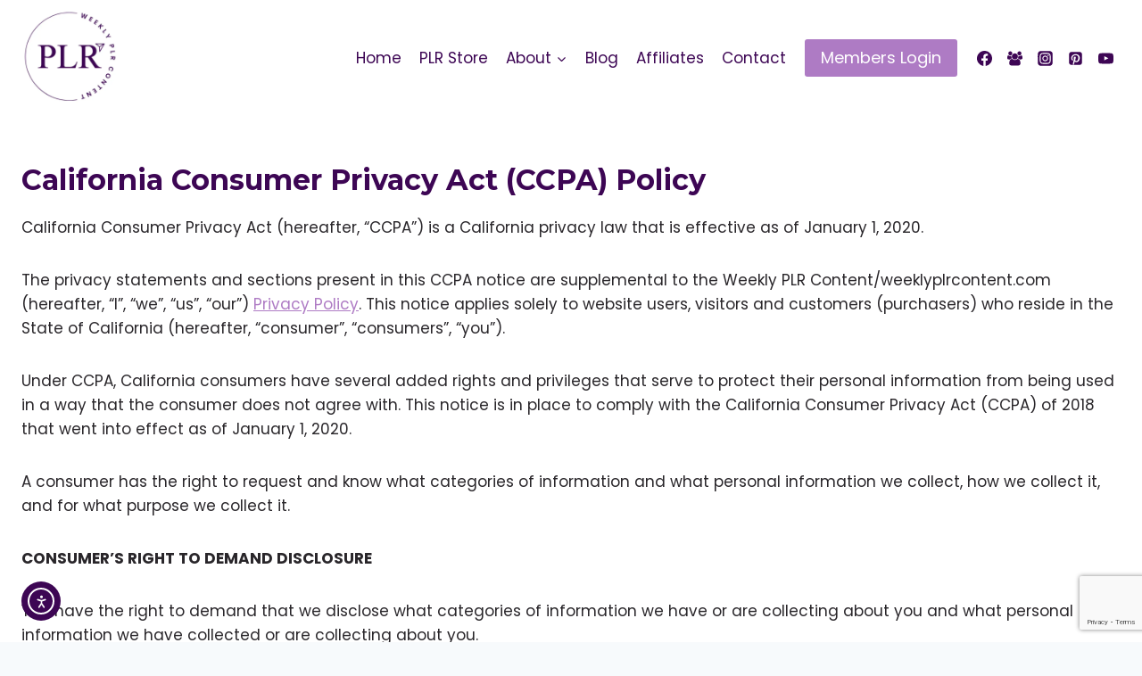

--- FILE ---
content_type: text/html; charset=UTF-8
request_url: https://www.weeklyplrcontent.com/ccpa/
body_size: 20952
content:
<!doctype html><html lang=en-US prefix="og: https://ogp.me/ns#" class=no-js itemtype=https://schema.org/WebPage itemscope><head><meta charset="UTF-8"><meta name="viewport" content="width=device-width, initial-scale=1, minimum-scale=1"> <script data-no-defer=1 data-ezscrex=false data-cfasync=false data-pagespeed-no-defer data-cookieconsent=ignore>var ctPublicFunctions={"_ajax_nonce":"0f0343623d","_rest_nonce":"3822ee321f","_ajax_url":"\/wp-admin\/admin-ajax.php","_rest_url":"https:\/\/www.weeklyplrcontent.com\/wp-json\/","data__cookies_type":"none","data__ajax_type":"rest","data__bot_detector_enabled":0,"data__frontend_data_log_enabled":1,"cookiePrefix":"","wprocket_detected":false,"host_url":"www.weeklyplrcontent.com","text__ee_click_to_select":"Click to select the whole data","text__ee_original_email":"The complete one is","text__ee_got_it":"Got it","text__ee_blocked":"Blocked","text__ee_cannot_connect":"Cannot connect","text__ee_cannot_decode":"Can not decode email. Unknown reason","text__ee_email_decoder":"CleanTalk email decoder","text__ee_wait_for_decoding":"The magic is on the way!","text__ee_decoding_process":"Please wait a few seconds while we decode the contact data."}</script> <script data-no-defer=1 data-ezscrex=false data-cfasync=false data-pagespeed-no-defer data-cookieconsent=ignore>var ctPublic={"_ajax_nonce":"0f0343623d","settings__forms__check_internal":"0","settings__forms__check_external":"0","settings__forms__force_protection":0,"settings__forms__search_test":"1","settings__forms__wc_add_to_cart":"0","settings__data__bot_detector_enabled":0,"settings__sfw__anti_crawler":0,"blog_home":"https:\/\/www.weeklyplrcontent.com\/","pixel__setting":"3","pixel__enabled":true,"pixel__url":"https:\/\/moderate11-v4.cleantalk.org\/pixel\/5b8b1375f0b25ee3f586529568ee5114.gif","data__email_check_before_post":"1","data__email_check_exist_post":0,"data__cookies_type":"none","data__key_is_ok":true,"data__visible_fields_required":true,"wl_brandname":"Anti-Spam by CleanTalk","wl_brandname_short":"CleanTalk","ct_checkjs_key":"1fdfa29d71f4ea0ce34e57dd7df6f4f6cfca1171244121b88c3033368d912fd8","emailEncoderPassKey":"483690afe71d0eaa89fb50674cd36828","bot_detector_forms_excluded":"W10=","advancedCacheExists":true,"varnishCacheExists":false,"wc_ajax_add_to_cart":true}</script> <title>CCPA - Weekly PLR Content</title><meta name="robots" content="follow, index, max-snippet:-1, max-video-preview:-1, max-image-preview:large"><link rel=canonical href=https://www.weeklyplrcontent.com/ccpa/ ><meta property="og:locale" content="en_US"><meta property="og:type" content="article"><meta property="og:title" content="CCPA - Weekly PLR Content"><meta property="og:description" content="California Consumer Privacy Act (CCPA) Policy California Consumer Privacy Act (hereafter, “CCPA”) is a California privacy law that is effective as of January 1, 2020. The privacy statements and sections present in this CCPA notice are supplemental to the Weekly PLR Content/weeklyplrcontent.com (hereafter, “I”, “we”, “us”, “our”) Privacy Policy. This notice applies solely to website..."><meta property="og:url" content="https://www.weeklyplrcontent.com/ccpa/"><meta property="og:site_name" content="Weekly PLR Content"><meta property="og:updated_time" content="2022-02-02T14:48:22-05:00"><meta property="og:image" content="https://www.weeklyplrcontent.com/wp-content/uploads/2024/03/Weekly-PLR-Content-Logo-1200-x-630.png"><meta property="og:image:secure_url" content="https://www.weeklyplrcontent.com/wp-content/uploads/2024/03/Weekly-PLR-Content-Logo-1200-x-630.png"><meta property="og:image:width" content="1200"><meta property="og:image:height" content="630"><meta property="og:image:alt" content="Weekly PLR Content Logo 1200 x 630"><meta property="og:image:type" content="image/png"><meta property="article:published_time" content="2022-02-02T14:43:09-05:00"><meta property="article:modified_time" content="2022-02-02T14:48:22-05:00"><meta name="twitter:card" content="summary_large_image"><meta name="twitter:title" content="CCPA - Weekly PLR Content"><meta name="twitter:description" content="California Consumer Privacy Act (CCPA) Policy California Consumer Privacy Act (hereafter, “CCPA”) is a California privacy law that is effective as of January 1, 2020. The privacy statements and sections present in this CCPA notice are supplemental to the Weekly PLR Content/weeklyplrcontent.com (hereafter, “I”, “we”, “us”, “our”) Privacy Policy. This notice applies solely to website..."><meta name="twitter:image" content="https://www.weeklyplrcontent.com/wp-content/uploads/2024/03/Weekly-PLR-Content-Logo-1200-x-630.png"><meta name="twitter:label1" content="Time to read"><meta name="twitter:data1" content="5 minutes"> <script type=application/ld+json class=rank-math-schema>{"@context":"https://schema.org","@graph":[{"@type":["Store","Organization"],"@id":"https://www.weeklyplrcontent.com/#organization","name":"Weekly PLR Content","url":"https://www.weeklyplrcontent.com","logo":{"@type":"ImageObject","@id":"https://www.weeklyplrcontent.com/#logo","url":"https://www.weeklyplrcontent.com/wp-content/uploads/2023/09/cropped-Weekly-PLR-Affiliate-Logo-2-white-1.png","contentUrl":"https://www.weeklyplrcontent.com/wp-content/uploads/2023/09/cropped-Weekly-PLR-Affiliate-Logo-2-white-1.png","caption":"Weekly PLR Content","inLanguage":"en-US","width":"300","height":"120"},"openingHours":["Monday,Tuesday,Wednesday,Thursday,Friday,Saturday,Sunday 09:00-17:00"],"image":{"@id":"https://www.weeklyplrcontent.com/#logo"}},{"@type":"WebSite","@id":"https://www.weeklyplrcontent.com/#website","url":"https://www.weeklyplrcontent.com","name":"Weekly PLR Content","alternateName":"Weekly PLR","publisher":{"@id":"https://www.weeklyplrcontent.com/#organization"},"inLanguage":"en-US"},{"@type":"ImageObject","@id":"https://www.weeklyplrcontent.com/wp-content/uploads/2024/03/Weekly-PLR-Content-Logo-1200-x-630.png","url":"https://www.weeklyplrcontent.com/wp-content/uploads/2024/03/Weekly-PLR-Content-Logo-1200-x-630.png","width":"1200","height":"630","caption":"Weekly PLR Content Logo 1200 x 630","inLanguage":"en-US"},{"@type":"BreadcrumbList","@id":"https://www.weeklyplrcontent.com/ccpa/#breadcrumb","itemListElement":[{"@type":"ListItem","position":"1","item":{"@id":"https://www.weeklyplrcontent.com","name":"Home"}},{"@type":"ListItem","position":"2","item":{"@id":"https://www.weeklyplrcontent.com/ccpa/","name":"CCPA"}}]},{"@type":"WebPage","@id":"https://www.weeklyplrcontent.com/ccpa/#webpage","url":"https://www.weeklyplrcontent.com/ccpa/","name":"CCPA - Weekly PLR Content","datePublished":"2022-02-02T14:43:09-05:00","dateModified":"2022-02-02T14:48:22-05:00","isPartOf":{"@id":"https://www.weeklyplrcontent.com/#website"},"primaryImageOfPage":{"@id":"https://www.weeklyplrcontent.com/wp-content/uploads/2024/03/Weekly-PLR-Content-Logo-1200-x-630.png"},"inLanguage":"en-US","breadcrumb":{"@id":"https://www.weeklyplrcontent.com/ccpa/#breadcrumb"}},{"@type":"Person","@id":"https://www.weeklyplrcontent.com/author/plrrocks/","name":"Deirdre J.","url":"https://www.weeklyplrcontent.com/author/plrrocks/","image":{"@type":"ImageObject","@id":"https://secure.gravatar.com/avatar/a9b11f187a20e678fd239683b844f88d58acd1dafa418a532d1234ad3123604b?s=96&amp;d=mm&amp;r=g","url":"https://secure.gravatar.com/avatar/a9b11f187a20e678fd239683b844f88d58acd1dafa418a532d1234ad3123604b?s=96&amp;d=mm&amp;r=g","caption":"Deirdre J.","inLanguage":"en-US"},"sameAs":["http://www.deirdresays.com"],"worksFor":{"@id":"https://www.weeklyplrcontent.com/#organization"}},{"@type":"Article","headline":"CCPA - Weekly PLR Content","datePublished":"2022-02-02T14:43:09-05:00","dateModified":"2022-02-02T14:48:22-05:00","author":{"@id":"https://www.weeklyplrcontent.com/author/plrrocks/","name":"Deirdre J."},"publisher":{"@id":"https://www.weeklyplrcontent.com/#organization"},"description":"California Consumer Privacy Act (hereafter, \u201cCCPA\u201d) is a California privacy law that is effective as of January 1, 2020.","name":"CCPA - Weekly PLR Content","@id":"https://www.weeklyplrcontent.com/ccpa/#richSnippet","isPartOf":{"@id":"https://www.weeklyplrcontent.com/ccpa/#webpage"},"image":{"@id":"https://www.weeklyplrcontent.com/wp-content/uploads/2024/03/Weekly-PLR-Content-Logo-1200-x-630.png"},"inLanguage":"en-US","mainEntityOfPage":{"@id":"https://www.weeklyplrcontent.com/ccpa/#webpage"}}]}</script> <link rel=dns-prefetch href=//cdn.elementor.com><link rel=dns-prefetch href=//www.googletagmanager.com><link rel=dns-prefetch href=//cdn.openshareweb.com><link rel=dns-prefetch href=//cdn.shareaholic.net><link rel=dns-prefetch href=//www.shareaholic.net><link rel=dns-prefetch href=//analytics.shareaholic.com><link rel=dns-prefetch href=//recs.shareaholic.com><link rel=dns-prefetch href=//partner.shareaholic.com><link rel=alternate type=application/rss+xml title="Weekly PLR Content &raquo; Feed" href=https://www.weeklyplrcontent.com/feed/ ><link rel=alternate type=application/rss+xml title="Weekly PLR Content &raquo; Comments Feed" href=https://www.weeklyplrcontent.com/comments/feed/ > <script>document.documentElement.classList.remove('no-js');</script> <link rel=alternate title="oEmbed (JSON)" type=application/json+oembed href="https://www.weeklyplrcontent.com/wp-json/oembed/1.0/embed?url=https%3A%2F%2Fwww.weeklyplrcontent.com%2Fccpa%2F"><link rel=alternate title="oEmbed (XML)" type=text/xml+oembed href="https://www.weeklyplrcontent.com/wp-json/oembed/1.0/embed?url=https%3A%2F%2Fwww.weeklyplrcontent.com%2Fccpa%2F&#038;format=xml"><link rel=preload href=//cdn.shareaholic.net/assets/pub/shareaholic.js as=script> <script data-no-minify=1 data-cfasync=false>_SHR_SETTINGS={"endpoints":{"local_recs_url":"https:\/\/www.weeklyplrcontent.com\/wp-admin\/admin-ajax.php?action=shareaholic_permalink_related","ajax_url":"https:\/\/www.weeklyplrcontent.com\/wp-admin\/admin-ajax.php"},"site_id":"d1486cfd2586cc2e0b4ce5f2b479b861","url_components":{"year":"2022","monthnum":"02","day":"02","hour":"14","minute":"43","second":"09","post_id":"500","postname":"ccpa","category":"done-for-you-plr-content"}};</script> <script data-no-minify=1 data-cfasync=false src=//cdn.shareaholic.net/assets/pub/shareaholic.js data-shr-siteid=d1486cfd2586cc2e0b4ce5f2b479b861 async ></script> <meta name='shareaholic:site_name' content='Weekly PLR Content'><meta name='shareaholic:language' content='en-US'><meta name='shareaholic:url' content='https://www.weeklyplrcontent.com/ccpa/'><meta name='shareaholic:keywords' content='type:page'><meta name='shareaholic:article_published_time' content='2022-02-02T14:43:09-05:00'><meta name='shareaholic:article_modified_time' content='2022-02-02T14:48:22-05:00'><meta name='shareaholic:shareable_page' content='true'><meta name='shareaholic:article_author_name' content='Deirdre J.'><meta name='shareaholic:site_id' content='d1486cfd2586cc2e0b4ce5f2b479b861'><meta name='shareaholic:wp_version' content='9.7.13'><style id=wp-img-auto-sizes-contain-inline-css>img:is([sizes=auto i],[sizes^="auto," i]){contain-intrinsic-size:3000px 1500px}</style><style id=wp-emoji-styles-inline-css>img.wp-smiley,img.emoji{display:inline !important;border:none !important;box-shadow:none !important;height:1em !important;width:1em !important;margin:0
0.07em !important;vertical-align:-0.1em !important;background:none !important;padding:0
!important}</style><style id=wp-block-library-inline-css>/*<![CDATA[*/:root{--wp-block-synced-color:#7a00df;--wp-block-synced-color--rgb:122,0,223;--wp-bound-block-color:var(--wp-block-synced-color);--wp-editor-canvas-background:#ddd;--wp-admin-theme-color:#007cba;--wp-admin-theme-color--rgb:0,124,186;--wp-admin-theme-color-darker-10:#006ba1;--wp-admin-theme-color-darker-10--rgb:0,107,160.5;--wp-admin-theme-color-darker-20:#005a87;--wp-admin-theme-color-darker-20--rgb:0,90,135;--wp-admin-border-width-focus:2px}@media (min-resolution:192dpi){:root{--wp-admin-border-width-focus:1.5px}}.wp-element-button{cursor:pointer}:root .has-very-light-gray-background-color{background-color:#eee}:root .has-very-dark-gray-background-color{background-color:#313131}:root .has-very-light-gray-color{color:#eee}:root .has-very-dark-gray-color{color:#313131}:root .has-vivid-green-cyan-to-vivid-cyan-blue-gradient-background{background:linear-gradient(135deg,#00d084,#0693e3)}:root .has-purple-crush-gradient-background{background:linear-gradient(135deg,#34e2e4,#4721fb 50%,#ab1dfe)}:root .has-hazy-dawn-gradient-background{background:linear-gradient(135deg,#faaca8,#dad0ec)}:root .has-subdued-olive-gradient-background{background:linear-gradient(135deg,#fafae1,#67a671)}:root .has-atomic-cream-gradient-background{background:linear-gradient(135deg,#fdd79a,#004a59)}:root .has-nightshade-gradient-background{background:linear-gradient(135deg,#330968,#31cdcf)}:root .has-midnight-gradient-background{background:linear-gradient(135deg,#020381,#2874fc)}:root{--wp--preset--font-size--normal:16px;--wp--preset--font-size--huge:42px}.has-regular-font-size{font-size:1em}.has-larger-font-size{font-size:2.625em}.has-normal-font-size{font-size:var(--wp--preset--font-size--normal)}.has-huge-font-size{font-size:var(--wp--preset--font-size--huge)}.has-text-align-center{text-align:center}.has-text-align-left{text-align:left}.has-text-align-right{text-align:right}.has-fit-text{white-space:nowrap!important}#end-resizable-editor-section{display:none}.aligncenter{clear:both}.items-justified-left{justify-content:flex-start}.items-justified-center{justify-content:center}.items-justified-right{justify-content:flex-end}.items-justified-space-between{justify-content:space-between}.screen-reader-text{border:0;clip-path:inset(50%);height:1px;margin:-1px;overflow:hidden;padding:0;position:absolute;width:1px;word-wrap:normal!important}.screen-reader-text:focus{background-color:#ddd;clip-path:none;color:#444;display:block;font-size:1em;height:auto;left:5px;line-height:normal;padding:15px
23px 14px;text-decoration:none;top:5px;width:auto;z-index:100000}html :where(.has-border-color){border-style:solid}html :where([style*=border-top-color]){border-top-style:solid}html :where([style*=border-right-color]){border-right-style:solid}html :where([style*=border-bottom-color]){border-bottom-style:solid}html :where([style*=border-left-color]){border-left-style:solid}html :where([style*=border-width]){border-style:solid}html :where([style*=border-top-width]){border-top-style:solid}html :where([style*=border-right-width]){border-right-style:solid}html :where([style*=border-bottom-width]){border-bottom-style:solid}html :where([style*=border-left-width]){border-left-style:solid}html :where(img[class*=wp-image-]){height:auto;max-width:100%}:where(figure){margin:0
0 1em}html :where(.is-position-sticky){--wp-admin--admin-bar--position-offset:var(--wp-admin--admin-bar--height,0px)}@media screen and (max-width:600px){html:where(.is-position-sticky){--wp-admin--admin-bar--position-offset:0px}}/*]]>*/</style><style id=global-styles-inline-css>/*<![CDATA[*/:root{--wp--preset--aspect-ratio--square:1;--wp--preset--aspect-ratio--4-3:4/3;--wp--preset--aspect-ratio--3-4:3/4;--wp--preset--aspect-ratio--3-2:3/2;--wp--preset--aspect-ratio--2-3:2/3;--wp--preset--aspect-ratio--16-9:16/9;--wp--preset--aspect-ratio--9-16:9/16;--wp--preset--color--black:#000;--wp--preset--color--cyan-bluish-gray:#abb8c3;--wp--preset--color--white:#fff;--wp--preset--color--pale-pink:#f78da7;--wp--preset--color--vivid-red:#cf2e2e;--wp--preset--color--luminous-vivid-orange:#ff6900;--wp--preset--color--luminous-vivid-amber:#fcb900;--wp--preset--color--light-green-cyan:#7bdcb5;--wp--preset--color--vivid-green-cyan:#00d084;--wp--preset--color--pale-cyan-blue:#8ed1fc;--wp--preset--color--vivid-cyan-blue:#0693e3;--wp--preset--color--vivid-purple:#9b51e0;--wp--preset--color--theme-palette-1:var(--global-palette1);--wp--preset--color--theme-palette-2:var(--global-palette2);--wp--preset--color--theme-palette-3:var(--global-palette3);--wp--preset--color--theme-palette-4:var(--global-palette4);--wp--preset--color--theme-palette-5:var(--global-palette5);--wp--preset--color--theme-palette-6:var(--global-palette6);--wp--preset--color--theme-palette-7:var(--global-palette7);--wp--preset--color--theme-palette-8:var(--global-palette8);--wp--preset--color--theme-palette-9:var(--global-palette9);--wp--preset--color--theme-palette-10:var(--global-palette10);--wp--preset--color--theme-palette-11:var(--global-palette11);--wp--preset--color--theme-palette-12:var(--global-palette12);--wp--preset--color--theme-palette-13:var(--global-palette13);--wp--preset--color--theme-palette-14:var(--global-palette14);--wp--preset--color--theme-palette-15:var(--global-palette15);--wp--preset--gradient--vivid-cyan-blue-to-vivid-purple:linear-gradient(135deg,rgb(6,147,227) 0%,rgb(155,81,224) 100%);--wp--preset--gradient--light-green-cyan-to-vivid-green-cyan:linear-gradient(135deg,rgb(122,220,180) 0%,rgb(0,208,130) 100%);--wp--preset--gradient--luminous-vivid-amber-to-luminous-vivid-orange:linear-gradient(135deg,rgb(252,185,0) 0%,rgb(255,105,0) 100%);--wp--preset--gradient--luminous-vivid-orange-to-vivid-red:linear-gradient(135deg,rgb(255,105,0) 0%,rgb(207,46,46) 100%);--wp--preset--gradient--very-light-gray-to-cyan-bluish-gray:linear-gradient(135deg,rgb(238,238,238) 0%,rgb(169,184,195) 100%);--wp--preset--gradient--cool-to-warm-spectrum:linear-gradient(135deg,rgb(74,234,220) 0%,rgb(151,120,209) 20%,rgb(207,42,186) 40%,rgb(238,44,130) 60%,rgb(251,105,98) 80%,rgb(254,248,76) 100%);--wp--preset--gradient--blush-light-purple:linear-gradient(135deg,rgb(255,206,236) 0%,rgb(152,150,240) 100%);--wp--preset--gradient--blush-bordeaux:linear-gradient(135deg,rgb(254,205,165) 0%,rgb(254,45,45) 50%,rgb(107,0,62) 100%);--wp--preset--gradient--luminous-dusk:linear-gradient(135deg,rgb(255,203,112) 0%,rgb(199,81,192) 50%,rgb(65,88,208) 100%);--wp--preset--gradient--pale-ocean:linear-gradient(135deg,rgb(255,245,203) 0%,rgb(182,227,212) 50%,rgb(51,167,181) 100%);--wp--preset--gradient--electric-grass:linear-gradient(135deg,rgb(202,248,128) 0%,rgb(113,206,126) 100%);--wp--preset--gradient--midnight:linear-gradient(135deg,rgb(2,3,129) 0%,rgb(40,116,252) 100%);--wp--preset--font-size--small:var(--global-font-size-small);--wp--preset--font-size--medium:var(--global-font-size-medium);--wp--preset--font-size--large:var(--global-font-size-large);--wp--preset--font-size--x-large:42px;--wp--preset--font-size--larger:var(--global-font-size-larger);--wp--preset--font-size--xxlarge:var(--global-font-size-xxlarge);--wp--preset--spacing--20:0.44rem;--wp--preset--spacing--30:0.67rem;--wp--preset--spacing--40:1rem;--wp--preset--spacing--50:1.5rem;--wp--preset--spacing--60:2.25rem;--wp--preset--spacing--70:3.38rem;--wp--preset--spacing--80:5.06rem;--wp--preset--shadow--natural:6px 6px 9px rgba(0, 0, 0, 0.2);--wp--preset--shadow--deep:12px 12px 50px rgba(0, 0, 0, 0.4);--wp--preset--shadow--sharp:6px 6px 0px rgba(0, 0, 0, 0.2);--wp--preset--shadow--outlined:6px 6px 0px -3px rgb(255, 255, 255), 6px 6px rgb(0, 0, 0);--wp--preset--shadow--crisp:6px 6px 0px rgb(0, 0, 0)}:where(.is-layout-flex){gap:0.5em}:where(.is-layout-grid){gap:0.5em}body .is-layout-flex{display:flex}.is-layout-flex{flex-wrap:wrap;align-items:center}.is-layout-flex>:is(*,div){margin:0}body .is-layout-grid{display:grid}.is-layout-grid>:is(*,div){margin:0}:where(.wp-block-columns.is-layout-flex){gap:2em}:where(.wp-block-columns.is-layout-grid){gap:2em}:where(.wp-block-post-template.is-layout-flex){gap:1.25em}:where(.wp-block-post-template.is-layout-grid){gap:1.25em}.has-black-color{color:var(--wp--preset--color--black) !important}.has-cyan-bluish-gray-color{color:var(--wp--preset--color--cyan-bluish-gray) !important}.has-white-color{color:var(--wp--preset--color--white) !important}.has-pale-pink-color{color:var(--wp--preset--color--pale-pink) !important}.has-vivid-red-color{color:var(--wp--preset--color--vivid-red) !important}.has-luminous-vivid-orange-color{color:var(--wp--preset--color--luminous-vivid-orange) !important}.has-luminous-vivid-amber-color{color:var(--wp--preset--color--luminous-vivid-amber) !important}.has-light-green-cyan-color{color:var(--wp--preset--color--light-green-cyan) !important}.has-vivid-green-cyan-color{color:var(--wp--preset--color--vivid-green-cyan) !important}.has-pale-cyan-blue-color{color:var(--wp--preset--color--pale-cyan-blue) !important}.has-vivid-cyan-blue-color{color:var(--wp--preset--color--vivid-cyan-blue) !important}.has-vivid-purple-color{color:var(--wp--preset--color--vivid-purple) !important}.has-black-background-color{background-color:var(--wp--preset--color--black) !important}.has-cyan-bluish-gray-background-color{background-color:var(--wp--preset--color--cyan-bluish-gray) !important}.has-white-background-color{background-color:var(--wp--preset--color--white) !important}.has-pale-pink-background-color{background-color:var(--wp--preset--color--pale-pink) !important}.has-vivid-red-background-color{background-color:var(--wp--preset--color--vivid-red) !important}.has-luminous-vivid-orange-background-color{background-color:var(--wp--preset--color--luminous-vivid-orange) !important}.has-luminous-vivid-amber-background-color{background-color:var(--wp--preset--color--luminous-vivid-amber) !important}.has-light-green-cyan-background-color{background-color:var(--wp--preset--color--light-green-cyan) !important}.has-vivid-green-cyan-background-color{background-color:var(--wp--preset--color--vivid-green-cyan) !important}.has-pale-cyan-blue-background-color{background-color:var(--wp--preset--color--pale-cyan-blue) !important}.has-vivid-cyan-blue-background-color{background-color:var(--wp--preset--color--vivid-cyan-blue) !important}.has-vivid-purple-background-color{background-color:var(--wp--preset--color--vivid-purple) !important}.has-black-border-color{border-color:var(--wp--preset--color--black) !important}.has-cyan-bluish-gray-border-color{border-color:var(--wp--preset--color--cyan-bluish-gray) !important}.has-white-border-color{border-color:var(--wp--preset--color--white) !important}.has-pale-pink-border-color{border-color:var(--wp--preset--color--pale-pink) !important}.has-vivid-red-border-color{border-color:var(--wp--preset--color--vivid-red) !important}.has-luminous-vivid-orange-border-color{border-color:var(--wp--preset--color--luminous-vivid-orange) !important}.has-luminous-vivid-amber-border-color{border-color:var(--wp--preset--color--luminous-vivid-amber) !important}.has-light-green-cyan-border-color{border-color:var(--wp--preset--color--light-green-cyan) !important}.has-vivid-green-cyan-border-color{border-color:var(--wp--preset--color--vivid-green-cyan) !important}.has-pale-cyan-blue-border-color{border-color:var(--wp--preset--color--pale-cyan-blue) !important}.has-vivid-cyan-blue-border-color{border-color:var(--wp--preset--color--vivid-cyan-blue) !important}.has-vivid-purple-border-color{border-color:var(--wp--preset--color--vivid-purple) !important}.has-vivid-cyan-blue-to-vivid-purple-gradient-background{background:var(--wp--preset--gradient--vivid-cyan-blue-to-vivid-purple) !important}.has-light-green-cyan-to-vivid-green-cyan-gradient-background{background:var(--wp--preset--gradient--light-green-cyan-to-vivid-green-cyan) !important}.has-luminous-vivid-amber-to-luminous-vivid-orange-gradient-background{background:var(--wp--preset--gradient--luminous-vivid-amber-to-luminous-vivid-orange) !important}.has-luminous-vivid-orange-to-vivid-red-gradient-background{background:var(--wp--preset--gradient--luminous-vivid-orange-to-vivid-red) !important}.has-very-light-gray-to-cyan-bluish-gray-gradient-background{background:var(--wp--preset--gradient--very-light-gray-to-cyan-bluish-gray) !important}.has-cool-to-warm-spectrum-gradient-background{background:var(--wp--preset--gradient--cool-to-warm-spectrum) !important}.has-blush-light-purple-gradient-background{background:var(--wp--preset--gradient--blush-light-purple) !important}.has-blush-bordeaux-gradient-background{background:var(--wp--preset--gradient--blush-bordeaux) !important}.has-luminous-dusk-gradient-background{background:var(--wp--preset--gradient--luminous-dusk) !important}.has-pale-ocean-gradient-background{background:var(--wp--preset--gradient--pale-ocean) !important}.has-electric-grass-gradient-background{background:var(--wp--preset--gradient--electric-grass) !important}.has-midnight-gradient-background{background:var(--wp--preset--gradient--midnight) !important}.has-small-font-size{font-size:var(--wp--preset--font-size--small) !important}.has-medium-font-size{font-size:var(--wp--preset--font-size--medium) !important}.has-large-font-size{font-size:var(--wp--preset--font-size--large) !important}.has-x-large-font-size{font-size:var(--wp--preset--font-size--x-large) !important}/*]]>*/</style><style id=classic-theme-styles-inline-css>/*! This file is auto-generated */
.wp-block-button__link{color:#fff;background-color:#32373c;border-radius:9999px;box-shadow:none;text-decoration:none;padding:calc(.667em + 2px) calc(1.333em + 2px);font-size:1.125em}.wp-block-file__button{background:#32373c;color:#fff;text-decoration:none}</style><link rel=stylesheet href=https://www.weeklyplrcontent.com/wp-content/cache/minify/79bce.css media=all><style id=kadence-global-inline-css>/*<![CDATA[*/:root{--global-palette1:#ae7bc4;--global-palette2:#6b3582;--global-palette3:#3d0654;--global-palette4:#29262a;--global-palette5:#29262a;--global-palette6:#3e3b3f;--global-palette7:#EDF2F7;--global-palette8:#F7FAFC;--global-palette9:#fff;--global-palette10:oklch(from var(--global-palette1) calc(l + 0.10 * (1 - l)) calc(c * 1.00) calc(h + 180) / 100%);--global-palette11:#13612e;--global-palette12:#1159af;--global-palette13:#b82105;--global-palette14:#f7630c;--global-palette15:#f5a524;--global-palette9rgb:255, 255, 255;--global-palette-highlight:var(--global-palette1);--global-palette-highlight-alt:var(--global-palette2);--global-palette-highlight-alt2:var(--global-palette9);--global-palette-btn-bg:var(--global-palette1);--global-palette-btn-bg-hover:var(--global-palette2);--global-palette-btn:var(--global-palette9);--global-palette-btn-hover:var(--global-palette9);--global-palette-btn-sec-bg:var(--global-palette7);--global-palette-btn-sec-bg-hover:var(--global-palette2);--global-palette-btn-sec:var(--global-palette3);--global-palette-btn-sec-hover:var(--global-palette9);--global-body-font-family:Poppins,sans-serif;--global-heading-font-family:inherit;--global-primary-nav-font-family:inherit;--global-fallback-font:sans-serif;--global-display-fallback-font:sans-serif;--global-content-width:1290px;--global-content-wide-width:calc(1290px + 230px);--global-content-narrow-width:842px;--global-content-edge-padding:1.5rem;--global-content-boxed-padding:2rem;--global-calc-content-width:calc(1290px - var(--global-content-edge-padding) - var(--global-content-edge-padding) );--wp--style--global--content-size:var(--global-calc-content-width)}.wp-site-blocks{--global-vw:calc( 100vw - ( 0.5 * var(--scrollbar-offset)))}body{background:var(--global-palette8)}body,input,select,optgroup,textarea{font-style:normal;font-weight:normal;font-size:17px;line-height:1.6;font-family:var(--global-body-font-family);color:var(--global-palette4)}.content-bg, body.content-style-unboxed
.site{background:var(--global-palette9)}h1,h2,h3,h4,h5,h6{font-family:var(--global-heading-font-family)}h1{font-style:normal;font-weight:700;font-size:32px;line-height:1.5;font-family:Montserrat,sans-serif;color:var(--global-palette3)}h2{font-weight:700;font-size:28px;line-height:1.5;color:var(--global-palette3)}h3{font-weight:700;font-size:24px;line-height:1.5;color:var(--global-palette3)}h4{font-weight:700;font-size:22px;line-height:1.5;color:var(--global-palette4)}h5{font-weight:700;font-size:20px;line-height:1.5;color:var(--global-palette4)}h6{font-weight:700;font-size:18px;line-height:1.5;color:var(--global-palette5)}.entry-hero .kadence-breadcrumbs{max-width:1290px}.site-container,.site-header-row-layout-contained,.site-footer-row-layout-contained,.entry-hero-layout-contained,.comments-area,.alignfull>.wp-block-cover__inner-container,.alignwide>.wp-block-cover__inner-container{max-width:var(--global-content-width)}.content-width-narrow .content-container.site-container, .content-width-narrow .hero-container.site-container{max-width:var(--global-content-narrow-width)}@media all and (min-width: 1520px){.wp-site-blocks .content-container
.alignwide{margin-left:-115px;margin-right:-115px;width:unset;max-width:unset}}@media all and (min-width: 1102px){.content-width-narrow .wp-site-blocks .content-container
.alignwide{margin-left:-130px;margin-right:-130px;width:unset;max-width:unset}}.content-style-boxed .wp-site-blocks .entry-content
.alignwide{margin-left:calc( -1 * var( --global-content-boxed-padding ) );margin-right:calc( -1 * var( --global-content-boxed-padding ) )}.content-area{margin-top:5rem;margin-bottom:5rem}@media all and (max-width: 1024px){.content-area{margin-top:3rem;margin-bottom:3rem}}@media all and (max-width: 767px){.content-area{margin-top:2rem;margin-bottom:2rem}}@media all and (max-width: 1024px){:root{--global-content-boxed-padding:2rem}}@media all and (max-width: 767px){:root{--global-content-boxed-padding:1.5rem}}.entry-content-wrap{padding:2rem}@media all and (max-width: 1024px){.entry-content-wrap{padding:2rem}}@media all and (max-width: 767px){.entry-content-wrap{padding:1.5rem}}.entry.single-entry{box-shadow:0px 15px 15px -10px rgba(0,0,0,0.05)}.entry.loop-entry{box-shadow:0px 15px 15px -10px rgba(0,0,0,0.05)}.loop-entry .entry-content-wrap{padding:2rem}@media all and (max-width: 1024px){.loop-entry .entry-content-wrap{padding:2rem}}@media all and (max-width: 767px){.loop-entry .entry-content-wrap{padding:1.5rem}}button, .button, .wp-block-button__link, input[type="button"], input[type="reset"], input[type="submit"], .fl-button, .elementor-button-wrapper .elementor-button,.wc-block-components-checkout-place-order-button,.wc-block-cart__submit{box-shadow:0px 0px 0px -7px rgba(0,0,0,0)}button:hover, button:focus, button:active, .button:hover, .button:focus, .button:active, .wp-block-button__link:hover, .wp-block-button__link:focus, .wp-block-button__link:active, input[type="button"]:hover, input[type="button"]:focus, input[type="button"]:active, input[type="reset"]:hover, input[type="reset"]:focus, input[type="reset"]:active, input[type="submit"]:hover, input[type="submit"]:focus, input[type="submit"]:active, .elementor-button-wrapper .elementor-button:hover, .elementor-button-wrapper .elementor-button:focus, .elementor-button-wrapper .elementor-button:active,.wc-block-cart__submit:hover{box-shadow:0px 15px 25px -7px rgba(0,0,0,0.1)}.kb-button.kb-btn-global-outline.kb-btn-global-inherit{padding-top:calc(px - 2px);padding-right:calc(px - 2px);padding-bottom:calc(px - 2px);padding-left:calc(px - 2px)}@media all and (min-width: 1025px){.transparent-header .entry-hero .entry-hero-container-inner{padding-top:80px}}@media all and (max-width: 1024px){.mobile-transparent-header .entry-hero .entry-hero-container-inner{padding-top:80px}}@media all and (max-width: 767px){.mobile-transparent-header .entry-hero .entry-hero-container-inner{padding-top:80px}}.entry-hero.page-hero-section .entry-header{min-height:200px}@media all and (max-width: 1024px){.mobile-transparent-header
#masthead{position:absolute;left:0px;right:0px;z-index:100}.kadence-scrollbar-fixer.mobile-transparent-header
#masthead{right:var(--scrollbar-offset,0)}.mobile-transparent-header #masthead, .mobile-transparent-header .site-top-header-wrap .site-header-row-container-inner, .mobile-transparent-header .site-main-header-wrap .site-header-row-container-inner, .mobile-transparent-header .site-bottom-header-wrap .site-header-row-container-inner{background:transparent}.site-header-row-tablet-layout-fullwidth,.site-header-row-tablet-layout-standard{padding:0px}}@media all and (min-width: 1025px){.transparent-header
#masthead{position:absolute;left:0px;right:0px;z-index:100}.transparent-header.kadence-scrollbar-fixer
#masthead{right:var(--scrollbar-offset,0)}.transparent-header #masthead, .transparent-header .site-top-header-wrap .site-header-row-container-inner, .transparent-header .site-main-header-wrap .site-header-row-container-inner, .transparent-header .site-bottom-header-wrap .site-header-row-container-inner{background:transparent}}.site-branding a.brand
img{max-width:110px}.site-branding a.brand img.svg-logo-image{width:110px}@media all and (max-width: 767px){.site-branding a.brand
img{max-width:235px}.site-branding a.brand img.svg-logo-image{width:235px}}.site-branding{padding:10px
10px 10px 0px}#masthead, #masthead .kadence-sticky-header.item-is-fixed:not(.item-at-start):not(.site-header-row-container):not(.site-main-header-wrap), #masthead .kadence-sticky-header.item-is-fixed:not(.item-at-start)>.site-header-row-container-inner{background:#fff}.site-main-header-wrap .site-header-row-container-inner{background:var(--global-palette9)}.site-main-header-inner-wrap{min-height:80px}.site-main-header-wrap.site-header-row-container.site-header-focus-item.site-header-row-layout-standard.kadence-sticky-header.item-is-fixed.item-is-stuck,.site-header-upper-inner-wrap.kadence-sticky-header.item-is-fixed.item-is-stuck,.site-header-inner-wrap.kadence-sticky-header.item-is-fixed.item-is-stuck,.site-top-header-wrap.site-header-row-container.site-header-focus-item.site-header-row-layout-standard.kadence-sticky-header.item-is-fixed.item-is-stuck,.site-bottom-header-wrap.site-header-row-container.site-header-focus-item.site-header-row-layout-standard.kadence-sticky-header.item-is-fixed.item-is-stuck{box-shadow:0px 0px 0px 0px rgba(0,0,0,0)}.header-navigation[class*="header-navigation-style-underline"] .header-menu-container.primary-menu-container>ul>li>a:after{width:calc( 100% - 1.2em)}.main-navigation .primary-menu-container>ul>li.menu-item>a{padding-left:calc(1.2em / 2);padding-right:calc(1.2em / 2);padding-top:0.6em;padding-bottom:0.6em;color:var(--global-palette3)}.main-navigation .primary-menu-container > ul > li.menu-item .dropdown-nav-special-toggle{right:calc(1.2em / 2)}.main-navigation .primary-menu-container>ul>li.menu-item>a:hover{color:var(--global-palette2)}.main-navigation .primary-menu-container>ul>li.menu-item.current-menu-item>a{color:#a312df}.header-navigation .header-menu-container ul ul.sub-menu, .header-navigation .header-menu-container ul
ul.submenu{background:var(--global-palette3);box-shadow:0px 2px 13px 0px rgba(0,0,0,0.1)}.header-navigation .header-menu-container ul ul li.menu-item, .header-menu-container ul.menu>li.kadence-menu-mega-enabled>ul>li.menu-item>a{border-bottom:1px solid rgba(255,255,255,0.1);border-radius:0px 0px 0px 0px}.header-navigation .header-menu-container ul ul li.menu-item>a{width:200px;padding-top:1em;padding-bottom:1em;color:var(--global-palette8);font-size:12px}.header-navigation .header-menu-container ul ul li.menu-item>a:hover{color:var(--global-palette9);background:var(--global-palette4);border-radius:0px 0px 0px 0px}.header-navigation .header-menu-container ul ul li.menu-item.current-menu-item>a{color:var(--global-palette9);background:var(--global-palette4);border-radius:0px 0px 0px 0px}.mobile-toggle-open-container .menu-toggle-open, .mobile-toggle-open-container .menu-toggle-open:focus{background:var(--global-palette3);color:var(--global-palette9);padding:0.4em 0.6em 0.4em 0.6em;font-size:14px}.mobile-toggle-open-container .menu-toggle-open.menu-toggle-style-bordered{border:1px
solid currentColor}.mobile-toggle-open-container .menu-toggle-open .menu-toggle-icon{font-size:20px}.mobile-toggle-open-container .menu-toggle-open:hover, .mobile-toggle-open-container .menu-toggle-open:focus-visible{color:var(--global-palette-highlight)}.mobile-navigation ul
li{font-size:14px}.mobile-navigation ul li
a{padding-top:1em;padding-bottom:1em}.mobile-navigation ul li > a, .mobile-navigation ul li.menu-item-has-children>.drawer-nav-drop-wrap{color:var(--global-palette8)}.mobile-navigation ul li.current-menu-item > a, .mobile-navigation ul li.current-menu-item.menu-item-has-children>.drawer-nav-drop-wrap{color:var(--global-palette-highlight)}.mobile-navigation ul li.menu-item-has-children .drawer-nav-drop-wrap, .mobile-navigation ul li:not(.menu-item-has-children) a{border-bottom:1px solid rgba(255,255,255,0.1)}.mobile-navigation:not(.drawer-navigation-parent-toggle-true) ul li.menu-item-has-children .drawer-nav-drop-wrap
button{border-left:1px solid rgba(255,255,255,0.1)}#mobile-drawer .drawer-header .drawer-toggle{padding:0.6em 0.15em 0.6em 0.15em;font-size:24px}#main-header .header-button{margin:0px
0px 0px 10px;color:var(--global-palette9);box-shadow:0px 0px 0px -7px rgba(0,0,0,0)}#main-header .header-button:hover{color:#faeeff;box-shadow:0px 15px 25px -7px rgba(0,0,0,0.1)}.header-social-wrap .header-social-inner-wrap{font-size:1em;gap:0.08em}.header-social-wrap .header-social-inner-wrap .social-button{color:var(--global-palette3);border:2px
none transparent;border-radius:3px}.header-social-wrap .header-social-inner-wrap .social-button:hover{color:var(--global-palette1)}.site-middle-footer-wrap .site-footer-row-container-inner{background:var(--global-palette3)}.site-footer .site-middle-footer-wrap a:where(:not(.button):not(.wp-block-button__link):not(.wp-element-button)){color:var(--global-palette9)}.site-footer .site-middle-footer-wrap a:where(:not(.button):not(.wp-block-button__link):not(.wp-element-button)):hover{color:var(--global-palette1)}.site-middle-footer-inner-wrap{padding-top:30px;padding-bottom:30px;grid-column-gap:30px;grid-row-gap:30px}.site-middle-footer-inner-wrap
.widget{margin-bottom:30px}.site-middle-footer-inner-wrap .site-footer-section:not(:last-child):after{right:calc(-30px / 2)}.site-bottom-footer-wrap .site-footer-row-container-inner{background:var(--global-palette3);font-style:normal;color:var(--global-palette9)}.site-footer .site-bottom-footer-wrap a:where(:not(.button):not(.wp-block-button__link):not(.wp-element-button)){color:var(--global-palette9)}.site-bottom-footer-inner-wrap{padding-top:30px;padding-bottom:30px;grid-column-gap:30px}.site-bottom-footer-inner-wrap
.widget{margin-bottom:30px}.site-bottom-footer-inner-wrap .site-footer-section:not(:last-child):after{right:calc(-30px / 2)}/*]]>*/</style><link rel=stylesheet href=https://www.weeklyplrcontent.com/wp-content/cache/minify/62c4e.css media=all><style id=kadence-blocks-global-variables-inline-css>/*<![CDATA[*/:root{--global-kb-font-size-sm:clamp(0.8rem, 0.73rem + 0.217vw, 0.9rem);--global-kb-font-size-md:clamp(1.1rem, 0.995rem + 0.326vw, 1.25rem);--global-kb-font-size-lg:clamp(1.75rem, 1.576rem + 0.543vw, 2rem);--global-kb-font-size-xl:clamp(2.25rem, 1.728rem + 1.63vw, 3rem);--global-kb-font-size-xxl:clamp(2.5rem, 1.456rem + 3.26vw, 4rem);--global-kb-font-size-xxxl:clamp(2.75rem, 0.489rem + 7.065vw, 6rem)}/*]]>*/</style> <script src=https://www.weeklyplrcontent.com/wp-content/cache/minify/0f992.js></script>   <script src="https://www.googletagmanager.com/gtag/js?id=G-15HQYFH6PT" id=google_gtagjs-js async></script> <script id=google_gtagjs-js-after>window.dataLayer=window.dataLayer||[];function gtag(){dataLayer.push(arguments);}
gtag("set","linker",{"domains":["www.weeklyplrcontent.com"]});gtag("js",new Date());gtag("set","developer_id.dZTNiMT",true);gtag("config","G-15HQYFH6PT",{"googlesitekit_post_type":"page"});</script> <link rel=https://api.w.org/ href=https://www.weeklyplrcontent.com/wp-json/ ><link rel=alternate title=JSON type=application/json href=https://www.weeklyplrcontent.com/wp-json/wp/v2/pages/500><link rel=EditURI type=application/rsd+xml title=RSD href=https://www.weeklyplrcontent.com/xmlrpc.php?rsd><meta name="generator" content="WordPress 6.9"><link rel=shortlink href='https://www.weeklyplrcontent.com/?p=500'> <script>jQuery(function($){$('.am4-ajax-widget').each(function(){$(this).load('//www.weeklyplrcontent.com/wp-admin/admin-ajax.php',{action:'am4-show-widget',id:$(this).attr('id'),})})})</script><style id=essential-blocks-global-styles>/*<![CDATA[*/:root{--eb-global-primary-color:#101828;--eb-global-secondary-color:#475467;--eb-global-tertiary-color:#98A2B3;--eb-global-text-color:#475467;--eb-global-heading-color:#1D2939;--eb-global-link-color:#444CE7;--eb-global-background-color:#F9FAFB;--eb-global-button-text-color:#FFF;--eb-global-button-background-color:#101828;--eb-gradient-primary-color:linear-gradient(90deg, hsla(259, 84%, 78%, 1) 0%, hsla(206, 67%, 75%, 1) 100%);--eb-gradient-secondary-color:linear-gradient(90deg, hsla(18, 76%, 85%, 1) 0%, hsla(203, 69%, 84%, 1) 100%);--eb-gradient-tertiary-color:linear-gradient(90deg, hsla(248, 21%, 15%, 1) 0%, hsla(250, 14%, 61%, 1) 100%);--eb-gradient-background-color:linear-gradient(90deg, rgb(250, 250, 250) 0%, rgb(233, 233, 233) 49%, rgb(244, 243, 243) 100%);--eb-tablet-breakpoint:1024px;--eb-mobile-breakpoint:767px}/*]]>*/</style><meta name="generator" content="Site Kit by Google 1.171.0">  <script>(function(w,d,e,u,f,l,n){w[f]=w[f]||function(){(w[f].q=w[f].q||[]).push(arguments);},l=d.createElement(e),l.async=1,l.src=u,n=d.getElementsByTagName(e)[0],n.parentNode.insertBefore(l,n);})
(window,document,'script','https://assets.mailerlite.com/js/universal.js','ml');ml('account','744623');ml('enablePopups',true);</script> <link rel=stylesheet id=kadence-fonts-gfonts-css href='https://fonts.googleapis.com/css?family=Poppins:regular,700%7CMontserrat:700&#038;display=swap' media=all><link rel=icon href=https://www.weeklyplrcontent.com/wp-content/uploads/2022/02/cropped-Weekly-PLR-Favicon-32x32.png sizes=32x32><link rel=icon href=https://www.weeklyplrcontent.com/wp-content/uploads/2022/02/cropped-Weekly-PLR-Favicon-192x192.png sizes=192x192><link rel=apple-touch-icon href=https://www.weeklyplrcontent.com/wp-content/uploads/2022/02/cropped-Weekly-PLR-Favicon-180x180.png><meta name="msapplication-TileImage" content="https://www.weeklyplrcontent.com/wp-content/uploads/2022/02/cropped-Weekly-PLR-Favicon-270x270.png"></head><body class="wp-singular page-template-default page page-id-500 wp-custom-logo wp-embed-responsive wp-theme-kadence ally-default footer-on-bottom hide-focus-outline link-style-standard content-title-style-hide content-width-normal content-style-unboxed content-vertical-padding-hide non-transparent-header mobile-non-transparent-header"> <script>const onSkipLinkClick=()=>{const htmlElement=document.querySelector('html');htmlElement.style['scroll-behavior']='smooth';setTimeout(()=>htmlElement.style['scroll-behavior']=null,1000);}
document.addEventListener("DOMContentLoaded",()=>{if(!document.querySelector('#content')){document.querySelector('.ea11y-skip-to-content-link').remove();}});</script> <nav aria-label="Skip to content navigation"> <a class=ea11y-skip-to-content-link href=#content tabindex=-1 onclick=onSkipLinkClick() > Skip to content <svg width=24 height=24 viewBox="0 0 24 24" fill=none role=presentation> <path d="M18 6V12C18 12.7956 17.6839 13.5587 17.1213 14.1213C16.5587 14.6839 15.7956 15 15 15H5M5 15L9 11M5 15L9 19" stroke=black stroke-width=1.5 stroke-linecap=round stroke-linejoin=round /> </svg> </a><div class=ea11y-skip-to-content-backdrop></div></nav><div id=wrapper class="site wp-site-blocks"> <a class="skip-link screen-reader-text scroll-ignore" href=#main>Skip to content</a><header id=masthead class=site-header role=banner itemtype=https://schema.org/WPHeader itemscope><div id=main-header class=site-header-wrap><div class="site-header-inner-wrap kadence-sticky-header" data-reveal-scroll-up=false data-shrink=false><div class=site-header-upper-wrap><div class=site-header-upper-inner-wrap><div class="site-main-header-wrap site-header-row-container site-header-focus-item site-header-row-layout-standard" data-section=kadence_customizer_header_main><div class=site-header-row-container-inner><div class=site-container><div class="site-main-header-inner-wrap site-header-row site-header-row-has-sides site-header-row-center-column"><div class="site-header-main-section-left site-header-section site-header-section-left"><div class="site-header-item site-header-focus-item" data-section=title_tagline><div class="site-branding branding-layout-standard site-brand-logo-only"><a class="brand has-logo-image" href=https://www.weeklyplrcontent.com/ rel=home><img width=500 height=500 src=https://www.weeklyplrcontent.com/wp-content/uploads/2025/06/cropped-Weekly-PLR-Content-Logo-clean-aesthetic-purple-lettering.webp class=custom-logo alt="Weekly PLR Content Logo - clean aesthetic with deep purple lettering" decoding=async fetchpriority=high srcset="https://www.weeklyplrcontent.com/wp-content/uploads/2025/06/cropped-Weekly-PLR-Content-Logo-clean-aesthetic-purple-lettering.webp 500w, https://www.weeklyplrcontent.com/wp-content/uploads/2025/06/cropped-Weekly-PLR-Content-Logo-clean-aesthetic-purple-lettering-300x300.webp 300w, https://www.weeklyplrcontent.com/wp-content/uploads/2025/06/cropped-Weekly-PLR-Content-Logo-clean-aesthetic-purple-lettering-150x150.webp 150w" sizes="(max-width: 500px) 100vw, 500px"></a></div></div><div class="site-header-main-section-left-center site-header-section site-header-section-left-center"></div></div><div class="site-header-main-section-center site-header-section site-header-section-center"><div class="site-header-item site-header-focus-item site-header-item-main-navigation header-navigation-layout-stretch-false header-navigation-layout-fill-stretch-false" data-section=kadence_customizer_primary_navigation><nav id=site-navigation class="main-navigation header-navigation hover-to-open nav--toggle-sub header-navigation-style-standard header-navigation-dropdown-animation-none" role=navigation aria-label=Primary><div class="primary-menu-container header-menu-container"><ul id=primary-menu class=menu><li id=menu-item-21 class="menu-item menu-item-type-custom menu-item-object-custom menu-item-home menu-item-21"><a href=http://www.weeklyplrcontent.com/ >Home</a></li> <li id=menu-item-1566 class="menu-item menu-item-type-post_type menu-item-object-page menu-item-1566"><a href=https://www.weeklyplrcontent.com/shop-plr/ >PLR Store</a></li> <li id=menu-item-22 class="menu-item menu-item-type-post_type menu-item-object-page menu-item-has-children menu-item-22"><a href=https://www.weeklyplrcontent.com/about/ ><span class=nav-drop-title-wrap>About<span class=dropdown-nav-toggle><span class="kadence-svg-iconset svg-baseline"><svg aria-hidden=true class="kadence-svg-icon kadence-arrow-down-svg" fill=currentColor version=1.1 xmlns=http://www.w3.org/2000/svg width=24 height=24 viewBox="0 0 24 24"><title>Expand</title><path d="M5.293 9.707l6 6c0.391 0.391 1.024 0.391 1.414 0l6-6c0.391-0.391 0.391-1.024 0-1.414s-1.024-0.391-1.414 0l-5.293 5.293-5.293-5.293c-0.391-0.391-1.024-0.391-1.414 0s-0.391 1.024 0 1.414z"></path> </svg></span></span></span></a><ul class=sub-menu> <li id=menu-item-3568 class="menu-item menu-item-type-custom menu-item-object-custom menu-item-3568"><a href=https://www.weeklyplrcontent.com/what-is-plr-content>What Is PLR?</a></li> <li id=menu-item-3569 class="menu-item menu-item-type-custom menu-item-object-custom menu-item-3569"><a href=https://www.weeklyplrcontent.com/why-use-plr-content>Why Use PLR?</a></li> <li id=menu-item-3570 class="menu-item menu-item-type-custom menu-item-object-custom menu-item-3570"><a href=https://www.weeklyplrcontent.com/how-to-edit-plr-content>How to Edit PLR</a></li></ul> </li> <li id=menu-item-23 class="menu-item menu-item-type-post_type menu-item-object-page menu-item-23"><a href=https://www.weeklyplrcontent.com/blog/ >Blog</a></li> <li id=menu-item-561 class="menu-item menu-item-type-custom menu-item-object-custom menu-item-561"><a href=https://www.weeklyplrcontent.com/affiliates>Affiliates</a></li> <li id=menu-item-24 class="menu-item menu-item-type-post_type menu-item-object-page menu-item-24"><a href=https://www.weeklyplrcontent.com/contact/ >Contact</a></li></ul></div></nav></div></div><div class="site-header-main-section-right site-header-section site-header-section-right"><div class="site-header-main-section-right-center site-header-section site-header-section-right-center"><div class="site-header-item site-header-focus-item" data-section=kadence_customizer_header_button><div class=header-button-wrap><div class=header-button-inner-wrap><a href=https://www.weeklyplrcontent.com/members/member target=_blank rel="noopener noreferrer" class="button header-button button-size-medium button-style-filled">Members Login</a></div></div></div></div><div class="site-header-item site-header-focus-item" data-section=kadence_customizer_header_social><div class=header-social-wrap><div class="header-social-inner-wrap element-social-inner-wrap social-show-label-false social-style-outline"><a href=https://www.facebook.com/weeklyplrcontent aria-label=Facebook target=_blank rel="noopener noreferrer"  class="social-button header-social-item social-link-facebook"><span class=kadence-svg-iconset><svg class="kadence-svg-icon kadence-facebook-svg" fill=currentColor version=1.1 xmlns=http://www.w3.org/2000/svg width=32 height=32 viewBox="0 0 32 32"><title>Facebook</title><path d="M31.997 15.999c0-8.836-7.163-15.999-15.999-15.999s-15.999 7.163-15.999 15.999c0 7.985 5.851 14.604 13.499 15.804v-11.18h-4.062v-4.625h4.062v-3.525c0-4.010 2.389-6.225 6.043-6.225 1.75 0 3.581 0.313 3.581 0.313v3.937h-2.017c-1.987 0-2.607 1.233-2.607 2.498v3.001h4.437l-0.709 4.625h-3.728v11.18c7.649-1.2 13.499-7.819 13.499-15.804z"></path> </svg></span></a><a href=https://www.facebook.com/groups/weeklyplrcontent aria-label="Facebook Group" target=_blank rel="noopener noreferrer"  class="social-button header-social-item social-link-facebook_group"><span class=kadence-svg-iconset><svg class="kadence-svg-icon kadence-facebook-group-svg" fill=currentColor version=1.1 xmlns=http://www.w3.org/2000/svg width=30 height=28 viewBox="0 0 30 28"><title>Facebook Group</title><path d="M9.266 14c-1.625 0.047-3.094 0.75-4.141 2h-2.094c-1.563 0-3.031-0.75-3.031-2.484 0-1.266-0.047-5.516 1.937-5.516 0.328 0 1.953 1.328 4.062 1.328 0.719 0 1.406-0.125 2.078-0.359-0.047 0.344-0.078 0.688-0.078 1.031 0 1.422 0.453 2.828 1.266 4zM26 23.953c0 2.531-1.672 4.047-4.172 4.047h-13.656c-2.5 0-4.172-1.516-4.172-4.047 0-3.531 0.828-8.953 5.406-8.953 0.531 0 2.469 2.172 5.594 2.172s5.063-2.172 5.594-2.172c4.578 0 5.406 5.422 5.406 8.953zM10 4c0 2.203-1.797 4-4 4s-4-1.797-4-4 1.797-4 4-4 4 1.797 4 4zM21 10c0 3.313-2.688 6-6 6s-6-2.688-6-6 2.688-6 6-6 6 2.688 6 6zM30 13.516c0 1.734-1.469 2.484-3.031 2.484h-2.094c-1.047-1.25-2.516-1.953-4.141-2 0.812-1.172 1.266-2.578 1.266-4 0-0.344-0.031-0.688-0.078-1.031 0.672 0.234 1.359 0.359 2.078 0.359 2.109 0 3.734-1.328 4.062-1.328 1.984 0 1.937 4.25 1.937 5.516zM28 4c0 2.203-1.797 4-4 4s-4-1.797-4-4 1.797-4 4-4 4 1.797 4 4z"></path> </svg></span></a><a href=https://www.instagram.com/weeklyplrcontent aria-label=Instagram target=_blank rel="noopener noreferrer"  class="social-button header-social-item social-link-instagram"><span class=kadence-svg-iconset><svg class="kadence-svg-icon kadence-instagram-svg" fill=currentColor version=1.1 xmlns=http://www.w3.org/2000/svg width=32 height=32 viewBox="0 0 32 32"><title>Instagram</title><path d="M21.138 0.242c3.767 0.007 3.914 0.038 4.65 0.144 1.52 0.219 2.795 0.825 3.837 1.821 0.584 0.562 0.987 1.112 1.349 1.848 0.442 0.899 0.659 1.75 0.758 3.016 0.021 0.271 0.031 4.592 0.031 8.916s-0.009 8.652-0.030 8.924c-0.098 1.245-0.315 2.104-0.743 2.986-0.851 1.755-2.415 3.035-4.303 3.522-0.685 0.177-1.304 0.26-2.371 0.31-0.381 0.019-4.361 0.024-8.342 0.024s-7.959-0.012-8.349-0.029c-0.921-0.044-1.639-0.136-2.288-0.303-1.876-0.485-3.469-1.784-4.303-3.515-0.436-0.904-0.642-1.731-0.751-3.045-0.031-0.373-0.039-2.296-0.039-8.87 0-2.215-0.002-3.866 0-5.121 0.006-3.764 0.037-3.915 0.144-4.652 0.219-1.518 0.825-2.795 1.825-3.833 0.549-0.569 1.105-0.975 1.811-1.326 0.915-0.456 1.756-0.668 3.106-0.781 0.374-0.031 2.298-0.038 8.878-0.038h5.13zM15.999 4.364v0c-3.159 0-3.555 0.014-4.796 0.070-1.239 0.057-2.084 0.253-2.824 0.541-0.765 0.297-1.415 0.695-2.061 1.342s-1.045 1.296-1.343 2.061c-0.288 0.74-0.485 1.586-0.541 2.824-0.056 1.241-0.070 1.638-0.070 4.798s0.014 3.556 0.070 4.797c0.057 1.239 0.253 2.084 0.541 2.824 0.297 0.765 0.695 1.415 1.342 2.061s1.296 1.046 2.061 1.343c0.74 0.288 1.586 0.484 2.825 0.541 1.241 0.056 1.638 0.070 4.798 0.070s3.556-0.014 4.797-0.070c1.239-0.057 2.085-0.253 2.826-0.541 0.765-0.297 1.413-0.696 2.060-1.343s1.045-1.296 1.343-2.061c0.286-0.74 0.482-1.586 0.541-2.824 0.056-1.241 0.070-1.637 0.070-4.797s-0.015-3.557-0.070-4.798c-0.058-1.239-0.255-2.084-0.541-2.824-0.298-0.765-0.696-1.415-1.343-2.061s-1.295-1.045-2.061-1.342c-0.742-0.288-1.588-0.484-2.827-0.541-1.241-0.056-1.636-0.070-4.796-0.070zM14.957 6.461c0.31-0 0.655 0 1.044 0 3.107 0 3.475 0.011 4.702 0.067 1.135 0.052 1.75 0.241 2.16 0.401 0.543 0.211 0.93 0.463 1.337 0.87s0.659 0.795 0.871 1.338c0.159 0.41 0.349 1.025 0.401 2.16 0.056 1.227 0.068 1.595 0.068 4.701s-0.012 3.474-0.068 4.701c-0.052 1.135-0.241 1.75-0.401 2.16-0.211 0.543-0.463 0.93-0.871 1.337s-0.794 0.659-1.337 0.87c-0.41 0.16-1.026 0.349-2.16 0.401-1.227 0.056-1.595 0.068-4.702 0.068s-3.475-0.012-4.702-0.068c-1.135-0.052-1.75-0.242-2.161-0.401-0.543-0.211-0.931-0.463-1.338-0.87s-0.659-0.794-0.871-1.337c-0.159-0.41-0.349-1.025-0.401-2.16-0.056-1.227-0.067-1.595-0.067-4.703s0.011-3.474 0.067-4.701c0.052-1.135 0.241-1.75 0.401-2.16 0.211-0.543 0.463-0.931 0.871-1.338s0.795-0.659 1.338-0.871c0.41-0.16 1.026-0.349 2.161-0.401 1.073-0.048 1.489-0.063 3.658-0.065v0.003zM16.001 10.024c-3.3 0-5.976 2.676-5.976 5.976s2.676 5.975 5.976 5.975c3.3 0 5.975-2.674 5.975-5.975s-2.675-5.976-5.975-5.976zM16.001 12.121c2.142 0 3.879 1.736 3.879 3.879s-1.737 3.879-3.879 3.879c-2.142 0-3.879-1.737-3.879-3.879s1.736-3.879 3.879-3.879zM22.212 8.393c-0.771 0-1.396 0.625-1.396 1.396s0.625 1.396 1.396 1.396 1.396-0.625 1.396-1.396c0-0.771-0.625-1.396-1.396-1.396v0.001z"></path> </svg></span></a><a href=https://www.pinterest.com/weeklyplrcontent aria-label=Pinterest target=_blank rel="noopener noreferrer"  class="social-button header-social-item social-link-pinterest"><span class=kadence-svg-iconset><svg class="kadence-svg-icon kadence-pinterest-svg" fill=currentColor version=1.1 xmlns=http://www.w3.org/2000/svg width=24 height=28 viewBox="0 0 24 28"><title>Pinterest</title><path d="M19.5 2c2.484 0 4.5 2.016 4.5 4.5v15c0 2.484-2.016 4.5-4.5 4.5h-11.328c0.516-0.734 1.359-2 1.687-3.281 0 0 0.141-0.531 0.828-3.266 0.422 0.797 1.625 1.484 2.906 1.484 3.813 0 6.406-3.484 6.406-8.141 0-3.516-2.984-6.797-7.516-6.797-5.641 0-8.484 4.047-8.484 7.422 0 2.031 0.781 3.844 2.438 4.531 0.266 0.109 0.516 0 0.594-0.297 0.047-0.203 0.172-0.734 0.234-0.953 0.078-0.297 0.047-0.406-0.172-0.656-0.469-0.578-0.781-1.297-0.781-2.344 0-3 2.25-5.672 5.844-5.672 3.187 0 4.937 1.937 4.937 4.547 0 3.422-1.516 6.312-3.766 6.312-1.234 0-2.172-1.031-1.875-2.297 0.359-1.5 1.047-3.125 1.047-4.203 0-0.969-0.516-1.781-1.594-1.781-1.266 0-2.281 1.313-2.281 3.063 0 0 0 1.125 0.375 1.891-1.297 5.5-1.531 6.469-1.531 6.469-0.344 1.437-0.203 3.109-0.109 3.969h-2.859c-2.484 0-4.5-2.016-4.5-4.5v-15c0-2.484 2.016-4.5 4.5-4.5h15z"></path> </svg></span></a><a href=https://www.youtube.com/@weeklyplrcontent aria-label=YouTube target=_blank rel="noopener noreferrer"  class="social-button header-social-item social-link-youtube"><span class=kadence-svg-iconset><svg class="kadence-svg-icon kadence-youtube-svg" fill=currentColor version=1.1 xmlns=http://www.w3.org/2000/svg width=28 height=28 viewBox="0 0 28 28"><title>YouTube</title><path d="M11.109 17.625l7.562-3.906-7.562-3.953v7.859zM14 4.156c5.891 0 9.797 0.281 9.797 0.281 0.547 0.063 1.75 0.063 2.812 1.188 0 0 0.859 0.844 1.109 2.781 0.297 2.266 0.281 4.531 0.281 4.531v2.125s0.016 2.266-0.281 4.531c-0.25 1.922-1.109 2.781-1.109 2.781-1.062 1.109-2.266 1.109-2.812 1.172 0 0-3.906 0.297-9.797 0.297v0c-7.281-0.063-9.516-0.281-9.516-0.281-0.625-0.109-2.031-0.078-3.094-1.188 0 0-0.859-0.859-1.109-2.781-0.297-2.266-0.281-4.531-0.281-4.531v-2.125s-0.016-2.266 0.281-4.531c0.25-1.937 1.109-2.781 1.109-2.781 1.062-1.125 2.266-1.125 2.812-1.188 0 0 3.906-0.281 9.797-0.281v0z"></path> </svg></span></a></div></div></div></div></div></div></div></div></div></div></div></div><div id=mobile-header class=site-mobile-header-wrap><div class=site-header-inner-wrap><div class=site-header-upper-wrap><div class=site-header-upper-inner-wrap><div class="site-main-header-wrap site-header-focus-item site-header-row-layout-standard site-header-row-tablet-layout-default site-header-row-mobile-layout-default "><div class=site-header-row-container-inner><div class=site-container><div class="site-main-header-inner-wrap site-header-row site-header-row-has-sides site-header-row-no-center"><div class="site-header-main-section-left site-header-section site-header-section-left"><div class="site-header-item site-header-focus-item" data-section=title_tagline><div class="site-branding mobile-site-branding branding-layout-standard branding-tablet-layout-inherit site-brand-logo-only branding-mobile-layout-inherit"><a class="brand has-logo-image" href=https://www.weeklyplrcontent.com/ rel=home><img width=500 height=500 src=https://www.weeklyplrcontent.com/wp-content/uploads/2025/06/cropped-Weekly-PLR-Content-Logo-clean-aesthetic-purple-lettering.webp class=custom-logo alt="Weekly PLR Content Logo - clean aesthetic with deep purple lettering" decoding=async srcset="https://www.weeklyplrcontent.com/wp-content/uploads/2025/06/cropped-Weekly-PLR-Content-Logo-clean-aesthetic-purple-lettering.webp 500w, https://www.weeklyplrcontent.com/wp-content/uploads/2025/06/cropped-Weekly-PLR-Content-Logo-clean-aesthetic-purple-lettering-300x300.webp 300w, https://www.weeklyplrcontent.com/wp-content/uploads/2025/06/cropped-Weekly-PLR-Content-Logo-clean-aesthetic-purple-lettering-150x150.webp 150w" sizes="(max-width: 500px) 100vw, 500px"></a></div></div></div><div class="site-header-main-section-right site-header-section site-header-section-right"><div class="site-header-item site-header-focus-item site-header-item-navgation-popup-toggle" data-section=kadence_customizer_mobile_trigger><div class=mobile-toggle-open-container> <button id=mobile-toggle class="menu-toggle-open drawer-toggle menu-toggle-style-default" aria-label="Open menu" data-toggle-target=#mobile-drawer data-toggle-body-class=showing-popup-drawer-from-right aria-expanded=false data-set-focus=.menu-toggle-close > <span class=menu-toggle-icon><span class=kadence-svg-iconset><svg aria-hidden=true class="kadence-svg-icon kadence-menu-svg" fill=currentColor version=1.1 xmlns=http://www.w3.org/2000/svg width=24 height=24 viewBox="0 0 24 24"><title>Toggle Menu</title><path d="M3 13h18c0.552 0 1-0.448 1-1s-0.448-1-1-1h-18c-0.552 0-1 0.448-1 1s0.448 1 1 1zM3 7h18c0.552 0 1-0.448 1-1s-0.448-1-1-1h-18c-0.552 0-1 0.448-1 1s0.448 1 1 1zM3 19h18c0.552 0 1-0.448 1-1s-0.448-1-1-1h-18c-0.552 0-1 0.448-1 1s0.448 1 1 1z"></path> </svg></span></span> </button></div></div></div></div></div></div></div></div></div></div></div></header><main id=inner-wrap class="wrap kt-clear" role=main><div id=primary class=content-area><div class="content-container site-container"><div id=main class=site-main><div class=content-wrap><article id=post-500 class="entry content-bg single-entry post-500 page type-page status-publish hentry"><div class=entry-content-wrap><div class="entry-content single-content"><div style=display:none; class=shareaholic-canvas data-app=share_buttons data-title=CCPA data-link=https://www.weeklyplrcontent.com/ccpa/ data-app-id-name=page_above_content></div><h1>California Consumer Privacy Act (CCPA) Policy</h1><p>California Consumer Privacy Act (hereafter, “CCPA”) is a California privacy law that is effective as of January 1, 2020.</p><p>The privacy statements and sections present in this CCPA notice are supplemental to the Weekly PLR Content/weeklyplrcontent.com (hereafter, “I”, “we”, “us”, “our”) <a href=https://www.weeklyplrcontent.com/privacy-policy-2/ ><u>Privacy Policy</u></a>. This notice applies solely to website users, visitors and customers (purchasers) who reside in the State of California (hereafter, “consumer”, “consumers”, “you”).</p><p>Under CCPA, California consumers have several added rights and privileges that serve to protect their personal information from being used in a way that the consumer does not agree with. This notice is in place to comply with the California Consumer Privacy Act (CCPA) of 2018 that went into effect as of January 1, 2020.</p><p>A consumer has the right to request and know what categories of information and what personal information we collect, how we collect it, and for what purpose we collect it.</p><p><strong>CONSUMER’S RIGHT TO DEMAND DISCLOSURE</strong></p><p>You have the right to demand that we disclose what categories of information we have or are collecting about you and what personal information we have collected or are collecting about you.</p><p>In an effort to maintain full compliance, we are disclosing the categories of information that we generally collect from and/or about consumers.</p><p>As a consumer, you are free to request disclosure of your information at no extra charge to you if you make such requests no more than twice (2) during a 12-month period.</p><p><strong><u>General Information We Collect</u></strong></p><p>We generally collect personal information, as listed under CCPA, in the form of email address and names.</p><p>We collect the consumer information stated above through opt-in forms and Google Analytics.</p><p>You have the right to request disclosure of the personal information we collected about you by contacting us at https://www.weeklyplrcontent.com/contact.</p><p><strong>CONSUMER’S RIGHT TO REQUEST DELETION OF PERSONAL INFORMATION</strong></p><p>Under CCPA, a consumer has the right to contact the business that collected personal information about the consumer and request deletion of that information.</p><p>There are certain limited circumstances under which the business does not have to comply and delete the information, as follows:</p><ul> <li>To provide and complete the transaction for which the information was collected in the first place (for example, selling and delivering goods and services);</li> <li>To be in compliance with a legal obligation;</li> <li>To carry out and be compliant with another legal requirement; and</li> <li>To keep the information for internal use that is reasonable to the consumer.</li></ul><p><strong>CONSUMER’S RIGHT TO DEMAND DISCLOSURE IN CASE OF SALE</strong></p><p>As a consumer, you have the right to request full disclosure if a business sells or transfers your personal information for a business purpose. You have the right to know what specific information has been sold or transferred, to whom, and for what business purpose.</p><p>We do not sell personal information we collect from consumers.</p><p>However, in the event we do so within the next 12 months, you will be given the option to opt out if you do not wish for your personal information to be sold.</p><p>The consumer has the right to request that we disclose what category of information we sold, the specific pieces of information we sold, to whom we sold it, and for what business purpose we sold it. Consumers can make this request by contacting us at https://www.weeklyplrcontent.com/contact.</p><p><strong>CONSUMER’S RIGHT TO REQUEST THAT A BUSINESS DOES NOT SELL THEIR INFORMATION</strong></p><p>Under CCPA, a consumer has the right to request that a business that collected personal information about the consumer <strong><em>does not sell that information to anyone</em></strong><em>.</em></p><p>In our efforts to comply with the CCPA, you can find a <strong>“Do Not Sell My Personal Information”</strong> link in the footer of our website. If there is a field asking for your email address, please be sure to include the same email you opted in with.</p><p>If and when you select “Do Not Sell My Personal Information,” you will be marked as an opt out. Therefore, you can be sure that your personal information and other general data collected about you will never be sold.</p><p><strong>OUR BUSINESS WILL NOT DISCRIMINATE AGAINST ANY CONSUMER</strong></p><p>If you choose to exercise your right and request that we never sell your information, in accordance with CCPA, we will not and cannot discriminate against you for choosing to exercise your right.</p><p>You will have access to the same services at the same prices as everyone else. The quality and conditions of products and services you receive will be the same as everyone else, regardless of your choice to exercise your CCPA right to forbid the selling of your information.</p><p><strong>SECURING YOUR PERSONAL INFORMATION</strong></p><p>Under CCPA, a business that collects or receives personal information about a consumer must implement and maintain reasonable security procedures and practices.</p><p>If a business experiences a data breach, then it will be held liable if it did not implement and maintain reasonable security procedures and practices.</p><p>We do our due diligence and maintain reasonable security procedures and practices to make sure that the consumer data and private information we collect is safe and secure.</p><p>Here are the security practices we have in place to protect consumer data:</p><ul> <li>All the systems containing consumer information (such as our email service provider) are password protected.</li> <li>The passwords are considered strong and are not easy to figure out.</li> <li>Only 1 person knows the password.</li> <li>To make our Email Service Provider database even more secure, we change the password every month.</li> <li>Our computers are protected from third-party access by having an additional password layer before a user can start working on the computer.</li> <li>In addition to the statements above, we take reasonable precautions on a daily basis to protect consumer information from unauthorized use, modification, destruction, and disclosure.</li></ul><p><strong>CONTACT US</strong></p><p>If you wish to exercise your rights under CCPA and make requests for disclosure or deletion of your personal information or disclosure about sale of information, you can contact us directly and make such requests. You can also contact us at any time if you are not happy about the way we are handling your data.</p><p>We will respond as quickly as reasonably possible. Please keep in mind that we do not have to comply with requests if you make them more than twice during a 12-month period.</p><p>Make your requests by contacting us at https://www.weeklyplrcontent.com/contact.</p><p><strong><em>EFFECTIVE AS OF</em></strong>  September 12th, 2021</p><div style=display:none; class=shareaholic-canvas data-app=share_buttons data-title=CCPA data-link=https://www.weeklyplrcontent.com/ccpa/ data-app-id-name=page_below_content></div><div style=display:none; class=shareaholic-canvas data-app=recommendations data-title=CCPA data-link=https://www.weeklyplrcontent.com/ccpa/ data-app-id-name=page_below_content></div></div></div></article></div></div></div></div></main><footer id=colophon class=site-footer role=contentinfo><div class=site-footer-wrap><div class="site-middle-footer-wrap site-footer-row-container site-footer-focus-item site-footer-row-layout-standard site-footer-row-tablet-layout-default site-footer-row-mobile-layout-default" data-section=kadence_customizer_footer_middle><div class=site-footer-row-container-inner><div class=site-container><div class="site-middle-footer-inner-wrap site-footer-row site-footer-row-columns-3 site-footer-row-column-layout-equal site-footer-row-tablet-column-layout-default site-footer-row-mobile-column-layout-row ft-ro-dir-row ft-ro-collapse-normal ft-ro-t-dir-default ft-ro-m-dir-default ft-ro-lstyle-plain"><div class="site-footer-middle-section-1 site-footer-section footer-section-inner-items-1"><div class="footer-widget-area widget-area site-footer-focus-item footer-widget2 content-align-default content-tablet-align-default content-mobile-align-default content-valign-default content-tablet-valign-default content-mobile-valign-default" data-section=sidebar-widgets-footer2><div class="footer-widget-area-inner site-info-inner"><section id=nav_menu-6 class="widget widget_nav_menu"><div class=menu-footer-menu-privacy-disclaimers-etc-container><ul id=menu-footer-menu-privacy-disclaimers-etc class=menu><li id=menu-item-489 class="menu-item menu-item-type-post_type menu-item-object-page menu-item-privacy-policy menu-item-489"><a rel=privacy-policy href=https://www.weeklyplrcontent.com/privacy-policy-2/ >Privacy Policy</a></li> <li id=menu-item-490 class="menu-item menu-item-type-post_type menu-item-object-page menu-item-490"><a href=https://www.weeklyplrcontent.com/disclaimer/ >Disclaimer</a></li> <li id=menu-item-499 class="menu-item menu-item-type-post_type menu-item-object-page menu-item-499"><a href=https://www.weeklyplrcontent.com/terms-of-use/ >Terms of Use</a></li> <li id=menu-item-502 class="menu-item menu-item-type-post_type menu-item-object-page current-menu-item page_item page-item-500 current_page_item menu-item-502"><a href=https://www.weeklyplrcontent.com/ccpa/ aria-current=page>CCPA</a></li></ul></div></section></div></div></div><div class="site-footer-middle-section-2 site-footer-section footer-section-inner-items-1"><div class="footer-widget-area widget-area site-footer-focus-item footer-widget1 content-align-default content-tablet-align-default content-mobile-align-default content-valign-default content-tablet-valign-default content-mobile-valign-default" data-section=sidebar-widgets-footer1><div class="footer-widget-area-inner site-info-inner"><section id=nav_menu-4 class="widget widget_nav_menu"><div class=menu-footer-menu-general-site-info-container><ul id=menu-footer-menu-general-site-info class=menu><li id=menu-item-496 class="menu-item menu-item-type-post_type menu-item-object-page menu-item-496"><a href=https://www.weeklyplrcontent.com/refund-policy/ >Refund Policy</a></li> <li id=menu-item-562 class="menu-item menu-item-type-custom menu-item-object-custom menu-item-562"><a href=https://www.weeklyplrcontent.com/members/aff/signup>Affiliate Program Sign Up</a></li> <li id=menu-item-563 class="menu-item menu-item-type-custom menu-item-object-custom menu-item-563"><a href=https://www.weeklyplrcontent.com/members/member>Affiliates Login</a></li> <li id=menu-item-491 class="menu-item menu-item-type-post_type menu-item-object-page menu-item-491"><a href=https://www.weeklyplrcontent.com/about/ >About Us</a></li> <li id=menu-item-492 class="menu-item menu-item-type-post_type menu-item-object-page menu-item-492"><a href=https://www.weeklyplrcontent.com/contact/ >Contact Us</a></li></ul></div></section></div></div></div><div class="site-footer-middle-section-3 site-footer-section footer-section-inner-items-0"></div></div></div></div></div><div class="site-bottom-footer-wrap site-footer-row-container site-footer-focus-item site-footer-row-layout-standard site-footer-row-tablet-layout-default site-footer-row-mobile-layout-default" data-section=kadence_customizer_footer_bottom><div class=site-footer-row-container-inner><div class=site-container><div class="site-bottom-footer-inner-wrap site-footer-row site-footer-row-columns-1 site-footer-row-column-layout-row site-footer-row-tablet-column-layout-default site-footer-row-mobile-column-layout-row ft-ro-dir-row ft-ro-collapse-normal ft-ro-t-dir-default ft-ro-m-dir-default ft-ro-lstyle-plain"><div class="site-footer-bottom-section-1 site-footer-section footer-section-inner-items-1"><div class="footer-widget-area site-info site-footer-focus-item content-align-default content-tablet-align-default content-mobile-align-default content-valign-default content-tablet-valign-default content-mobile-valign-default" data-section=kadence_customizer_footer_html><div class="footer-widget-area-inner site-info-inner"><div class="footer-html inner-link-style-normal"><div class=footer-html-inner><p>&copy; 2026 Weekly PLR Content - WordPress Theme by <a href=https://www.kadencewp.com/ rel="nofollow noopener">Kadence WP</a></p></div></div></div></div></div></div></div></div></div></div></footer></div> <script>document.documentElement.style.setProperty('--scrollbar-offset',window.innerWidth-document.documentElement.clientWidth+'px');</script> <script type=speculationrules>{"prefetch":[{"source":"document","where":{"and":[{"href_matches":"/*"},{"not":{"href_matches":["/wp-*.php","/wp-admin/*","/wp-content/uploads/*","/wp-content/*","/wp-content/plugins/*","/wp-content/themes/kadence/*","/*\\?(.+)"]}},{"not":{"selector_matches":"a[rel~=\"nofollow\"]"}},{"not":{"selector_matches":".no-prefetch, .no-prefetch a"}}]},"eagerness":"conservative"}]}</script>  <script>var sc_project=11989856;var sc_security="4c988726";</script> <script src=https://www.statcounter.com/counter/counter.js async></script> <noscript><div class=statcounter><a title="web analytics" href=https://statcounter.com/ ><img class=statcounter src=https://c.statcounter.com/11989856/0/4c988726/0/ alt="web analytics"></a></div></noscript>  <script>const registerAllyAction=()=>{if(!window?.elementorAppConfig?.hasPro||!window?.elementorFrontend?.utils?.urlActions){return;}
elementorFrontend.utils.urlActions.addAction('allyWidget:open',()=>{if(window?.ea11yWidget?.widget?.open){return window.ea11yWidget.widget.isOpen()?window.ea11yWidget.widget.close():window.ea11yWidget.widget.open();}});};const waitingLimit=30;let retryCounter=0;const waitForElementorPro=()=>{return new Promise((resolve)=>{const intervalId=setInterval(()=>{if(retryCounter===waitingLimit){resolve(null);}
retryCounter++;if(window.elementorFrontend&&window?.elementorFrontend?.utils?.urlActions){clearInterval(intervalId);resolve(window.elementorFrontend);}},100);});};waitForElementorPro().then(()=>{registerAllyAction();});</script> <div id=mobile-drawer class="popup-drawer popup-drawer-layout-sidepanel popup-drawer-animation-fade popup-drawer-side-right" data-drawer-target-string=#mobile-drawer ><div class=drawer-overlay data-drawer-target-string=#mobile-drawer></div><div class=drawer-inner><div class=drawer-header> <button class="menu-toggle-close drawer-toggle" aria-label="Close menu"  data-toggle-target=#mobile-drawer data-toggle-body-class=showing-popup-drawer-from-right aria-expanded=false data-set-focus=.menu-toggle-open > <span class=toggle-close-bar></span> <span class=toggle-close-bar></span> </button></div><div class="drawer-content mobile-drawer-content content-align-left content-valign-top"><div class="site-header-item site-header-focus-item site-header-item-mobile-navigation mobile-navigation-layout-stretch-false" data-section=kadence_customizer_mobile_navigation><nav id=mobile-site-navigation class="mobile-navigation drawer-navigation drawer-navigation-parent-toggle-false" role=navigation aria-label="Primary Mobile"><div class="mobile-menu-container drawer-menu-container"><ul id=mobile-menu class="menu has-collapse-sub-nav"><li class="menu-item menu-item-type-custom menu-item-object-custom menu-item-home menu-item-21"><a href=http://www.weeklyplrcontent.com/ >Home</a></li> <li class="menu-item menu-item-type-post_type menu-item-object-page menu-item-1566"><a href=https://www.weeklyplrcontent.com/shop-plr/ >PLR Store</a></li> <li class="menu-item menu-item-type-post_type menu-item-object-page menu-item-has-children menu-item-22"><div class=drawer-nav-drop-wrap><a href=https://www.weeklyplrcontent.com/about/ >About</a><button class=drawer-sub-toggle data-toggle-duration=10 data-toggle-target="#mobile-menu .menu-item-22 &gt; .sub-menu" aria-expanded=false><span class=screen-reader-text>Toggle child menu</span><span class=kadence-svg-iconset><svg aria-hidden=true class="kadence-svg-icon kadence-arrow-down-svg" fill=currentColor version=1.1 xmlns=http://www.w3.org/2000/svg width=24 height=24 viewBox="0 0 24 24"><title>Expand</title><path d="M5.293 9.707l6 6c0.391 0.391 1.024 0.391 1.414 0l6-6c0.391-0.391 0.391-1.024 0-1.414s-1.024-0.391-1.414 0l-5.293 5.293-5.293-5.293c-0.391-0.391-1.024-0.391-1.414 0s-0.391 1.024 0 1.414z"></path> </svg></span></button></div><ul class=sub-menu> <li class="menu-item menu-item-type-custom menu-item-object-custom menu-item-3568"><a href=https://www.weeklyplrcontent.com/what-is-plr-content>What Is PLR?</a></li> <li class="menu-item menu-item-type-custom menu-item-object-custom menu-item-3569"><a href=https://www.weeklyplrcontent.com/why-use-plr-content>Why Use PLR?</a></li> <li class="menu-item menu-item-type-custom menu-item-object-custom menu-item-3570"><a href=https://www.weeklyplrcontent.com/how-to-edit-plr-content>How to Edit PLR</a></li></ul> </li> <li class="menu-item menu-item-type-post_type menu-item-object-page menu-item-23"><a href=https://www.weeklyplrcontent.com/blog/ >Blog</a></li> <li class="menu-item menu-item-type-custom menu-item-object-custom menu-item-561"><a href=https://www.weeklyplrcontent.com/affiliates>Affiliates</a></li> <li class="menu-item menu-item-type-post_type menu-item-object-page menu-item-24"><a href=https://www.weeklyplrcontent.com/contact/ >Contact</a></li></ul></div></nav></div></div></div></div> <script id=essential-blocks-blocks-localize-js-extra>var eb_conditional_localize=[];var EssentialBlocksLocalize={"eb_plugins_url":"https://www.weeklyplrcontent.com/wp-content/plugins/essential-blocks/","image_url":"https://www.weeklyplrcontent.com/wp-content/plugins/essential-blocks/assets/images","eb_wp_version":"6.9","eb_version":"6.0.1","eb_admin_url":"https://www.weeklyplrcontent.com/wp-admin/","rest_rootURL":"https://www.weeklyplrcontent.com/wp-json/","ajax_url":"https://www.weeklyplrcontent.com/wp-admin/admin-ajax.php","nft_nonce":"ed9d507812","post_grid_pagination_nonce":"4351e90f23","placeholder_image":"https://www.weeklyplrcontent.com/wp-content/plugins/essential-blocks/assets/images/placeholder.png","is_pro_active":"false","upgrade_pro_url":"https://essential-blocks.com/upgrade","responsiveBreakpoints":{"tablet":1024,"mobile":767},"wp_timezone":"America/New_York","gmt_offset":"-5"};</script> <script src=https://www.weeklyplrcontent.com/wp-content/cache/minify/a66f2.js></script> <script id=wp-i18n-js-after>wp.i18n.setLocaleData({'text direction\u0004ltr':['ltr']});</script> <script src=https://www.weeklyplrcontent.com/wp-content/cache/minify/1f540.js></script> <script id=contact-form-7-js-before>var wpcf7={"api":{"root":"https:\/\/www.weeklyplrcontent.com\/wp-json\/","namespace":"contact-form-7\/v1"},"cached":1};</script> <script src=https://www.weeklyplrcontent.com/wp-content/cache/minify/b68ea.js></script> <script id=ea11y-widget-js-extra>var ea11yWidget={"iconSettings":{"style":{"icon":"person","size":"medium","color":"#3d0654"},"position":{"desktop":{"hidden":false,"enableExactPosition":false,"exactPosition":{"horizontal":{"direction":"right","value":10,"unit":"px"},"vertical":{"direction":"bottom","value":10,"unit":"px"}},"position":"bottom-left"},"mobile":{"hidden":false,"enableExactPosition":false,"exactPosition":{"horizontal":{"direction":"right","value":10,"unit":"px"},"vertical":{"direction":"bottom","value":10,"unit":"px"}},"position":"bottom-right"}}},"toolsSettings":{"bigger-text":{"enabled":true},"bigger-line-height":{"enabled":true},"text-align":{"enabled":true},"readable-font":{"enabled":true},"grayscale":{"enabled":true},"contrast":{"enabled":true},"page-structure":{"enabled":true},"sitemap":{"enabled":false,"url":"https://www.weeklyplrcontent.com/wp-sitemap.xml"},"reading-mask":{"enabled":true},"hide-images":{"enabled":true},"pause-animations":{"enabled":true},"highlight-links":{"enabled":true},"focus-outline":{"enabled":true}},"accessibilityStatementURL":"https://www.weeklyplrcontent.com/accessibility-statement/","analytics":{"enabled":false,"url":null}};</script> <script src="https://cdn.elementor.com/a11y/widget.js?api_key=ea11y-dcdf33e8-d10a-45ff-9f79-4987bfec986a&amp;ver=4.0.1" id="ea11y-widget-js"referrerPolicy=origin></script> <script id=kadence-navigation-js-extra>var kadenceConfig={"screenReader":{"expand":"Child menu","expandOf":"Child menu of","collapse":"Child menu","collapseOf":"Child menu of"},"breakPoints":{"desktop":"1024","tablet":768},"scrollOffset":"0"};</script> <script src=https://www.weeklyplrcontent.com/wp-content/cache/minify/af444.js async></script> <script src="https://www.google.com/recaptcha/api.js?render=6LeZovUfAAAAALRxs81dJhq54eZYbHB1r3UrpZDm&amp;ver=3.0" id=google-recaptcha-js></script> <script src=https://www.weeklyplrcontent.com/wp-content/cache/minify/e6deb.js></script> <script id=wpcf7-recaptcha-js-before>var wpcf7_recaptcha={"sitekey":"6LeZovUfAAAAALRxs81dJhq54eZYbHB1r3UrpZDm","actions":{"homepage":"homepage","contactform":"contactform"}};</script> <script src=https://www.weeklyplrcontent.com/wp-content/cache/minify/2a6b9.js></script> <script src="https://api.goaffpro.com/loader.js?shop=IjPTsR0p4GuZ&amp;ver=6.9" id=goaffpro_ref_tracking-js></script> <script id=wp-emoji-settings type=application/json>{"baseUrl":"https://s.w.org/images/core/emoji/17.0.2/72x72/","ext":".png","svgUrl":"https://s.w.org/images/core/emoji/17.0.2/svg/","svgExt":".svg","source":{"concatemoji":"https://www.weeklyplrcontent.com/wp-includes/js/wp-emoji-release.min.js?ver=6.9"}}</script> <script type=module>/*! This file is auto-generated */
const a=JSON.parse(document.getElementById("wp-emoji-settings").textContent),o=(window._wpemojiSettings=a,"wpEmojiSettingsSupports"),s=["flag","emoji"];function i(e){try{var t={supportTests:e,timestamp:(new Date).valueOf()};sessionStorage.setItem(o,JSON.stringify(t))}catch(e){}}function c(e,t,n){e.clearRect(0,0,e.canvas.width,e.canvas.height),e.fillText(t,0,0);t=new Uint32Array(e.getImageData(0,0,e.canvas.width,e.canvas.height).data);e.clearRect(0,0,e.canvas.width,e.canvas.height),e.fillText(n,0,0);const a=new Uint32Array(e.getImageData(0,0,e.canvas.width,e.canvas.height).data);return t.every((e,t)=>e===a[t])}function p(e,t){e.clearRect(0,0,e.canvas.width,e.canvas.height),e.fillText(t,0,0);var n=e.getImageData(16,16,1,1);for(let e=0;e<n.data.length;e++)if(0!==n.data[e])return!1;return!0}function u(e,t,n,a){switch(t){case"flag":return n(e,"\ud83c\udff3\ufe0f\u200d\u26a7\ufe0f","\ud83c\udff3\ufe0f\u200b\u26a7\ufe0f")?!1:!n(e,"\ud83c\udde8\ud83c\uddf6","\ud83c\udde8\u200b\ud83c\uddf6")&&!n(e,"\ud83c\udff4\udb40\udc67\udb40\udc62\udb40\udc65\udb40\udc6e\udb40\udc67\udb40\udc7f","\ud83c\udff4\u200b\udb40\udc67\u200b\udb40\udc62\u200b\udb40\udc65\u200b\udb40\udc6e\u200b\udb40\udc67\u200b\udb40\udc7f");case"emoji":return!a(e,"\ud83e\u1fac8")}return!1}function f(e,t,n,a){let r;const o=(r="undefined"!=typeof WorkerGlobalScope&&self instanceof WorkerGlobalScope?new OffscreenCanvas(300,150):document.createElement("canvas")).getContext("2d",{willReadFrequently:!0}),s=(o.textBaseline="top",o.font="600 32px Arial",{});return e.forEach(e=>{s[e]=t(o,e,n,a)}),s}function r(e){var t=document.createElement("script");t.src=e,t.defer=!0,document.head.appendChild(t)}a.supports={everything:!0,everythingExceptFlag:!0},new Promise(t=>{let n=function(){try{var e=JSON.parse(sessionStorage.getItem(o));if("object"==typeof e&&"number"==typeof e.timestamp&&(new Date).valueOf()<e.timestamp+604800&&"object"==typeof e.supportTests)return e.supportTests}catch(e){}return null}();if(!n){if("undefined"!=typeof Worker&&"undefined"!=typeof OffscreenCanvas&&"undefined"!=typeof URL&&URL.createObjectURL&&"undefined"!=typeof Blob)try{var e="postMessage("+f.toString()+"("+[JSON.stringify(s),u.toString(),c.toString(),p.toString()].join(",")+"));",a=new Blob([e],{type:"text/javascript"});const r=new Worker(URL.createObjectURL(a),{name:"wpTestEmojiSupports"});return void(r.onmessage=e=>{i(n=e.data),r.terminate(),t(n)})}catch(e){}i(n=f(s,u,c,p))}t(n)}).then(e=>{for(const n in e)a.supports[n]=e[n],a.supports.everything=a.supports.everything&&a.supports[n],"flag"!==n&&(a.supports.everythingExceptFlag=a.supports.everythingExceptFlag&&a.supports[n]);var t;a.supports.everythingExceptFlag=a.supports.everythingExceptFlag&&!a.supports.flag,a.supports.everything||((t=a.source||{}).concatemoji?r(t.concatemoji):t.wpemoji&&t.twemoji&&(r(t.twemoji),r(t.wpemoji)))});</script> </body></html>

--- FILE ---
content_type: text/html; charset=utf-8
request_url: https://www.google.com/recaptcha/api2/anchor?ar=1&k=6LeZovUfAAAAALRxs81dJhq54eZYbHB1r3UrpZDm&co=aHR0cHM6Ly93d3cud2Vla2x5cGxyY29udGVudC5jb206NDQz&hl=en&v=N67nZn4AqZkNcbeMu4prBgzg&size=invisible&anchor-ms=20000&execute-ms=30000&cb=dnhy5z2eixn7
body_size: 48446
content:
<!DOCTYPE HTML><html dir="ltr" lang="en"><head><meta http-equiv="Content-Type" content="text/html; charset=UTF-8">
<meta http-equiv="X-UA-Compatible" content="IE=edge">
<title>reCAPTCHA</title>
<style type="text/css">
/* cyrillic-ext */
@font-face {
  font-family: 'Roboto';
  font-style: normal;
  font-weight: 400;
  font-stretch: 100%;
  src: url(//fonts.gstatic.com/s/roboto/v48/KFO7CnqEu92Fr1ME7kSn66aGLdTylUAMa3GUBHMdazTgWw.woff2) format('woff2');
  unicode-range: U+0460-052F, U+1C80-1C8A, U+20B4, U+2DE0-2DFF, U+A640-A69F, U+FE2E-FE2F;
}
/* cyrillic */
@font-face {
  font-family: 'Roboto';
  font-style: normal;
  font-weight: 400;
  font-stretch: 100%;
  src: url(//fonts.gstatic.com/s/roboto/v48/KFO7CnqEu92Fr1ME7kSn66aGLdTylUAMa3iUBHMdazTgWw.woff2) format('woff2');
  unicode-range: U+0301, U+0400-045F, U+0490-0491, U+04B0-04B1, U+2116;
}
/* greek-ext */
@font-face {
  font-family: 'Roboto';
  font-style: normal;
  font-weight: 400;
  font-stretch: 100%;
  src: url(//fonts.gstatic.com/s/roboto/v48/KFO7CnqEu92Fr1ME7kSn66aGLdTylUAMa3CUBHMdazTgWw.woff2) format('woff2');
  unicode-range: U+1F00-1FFF;
}
/* greek */
@font-face {
  font-family: 'Roboto';
  font-style: normal;
  font-weight: 400;
  font-stretch: 100%;
  src: url(//fonts.gstatic.com/s/roboto/v48/KFO7CnqEu92Fr1ME7kSn66aGLdTylUAMa3-UBHMdazTgWw.woff2) format('woff2');
  unicode-range: U+0370-0377, U+037A-037F, U+0384-038A, U+038C, U+038E-03A1, U+03A3-03FF;
}
/* math */
@font-face {
  font-family: 'Roboto';
  font-style: normal;
  font-weight: 400;
  font-stretch: 100%;
  src: url(//fonts.gstatic.com/s/roboto/v48/KFO7CnqEu92Fr1ME7kSn66aGLdTylUAMawCUBHMdazTgWw.woff2) format('woff2');
  unicode-range: U+0302-0303, U+0305, U+0307-0308, U+0310, U+0312, U+0315, U+031A, U+0326-0327, U+032C, U+032F-0330, U+0332-0333, U+0338, U+033A, U+0346, U+034D, U+0391-03A1, U+03A3-03A9, U+03B1-03C9, U+03D1, U+03D5-03D6, U+03F0-03F1, U+03F4-03F5, U+2016-2017, U+2034-2038, U+203C, U+2040, U+2043, U+2047, U+2050, U+2057, U+205F, U+2070-2071, U+2074-208E, U+2090-209C, U+20D0-20DC, U+20E1, U+20E5-20EF, U+2100-2112, U+2114-2115, U+2117-2121, U+2123-214F, U+2190, U+2192, U+2194-21AE, U+21B0-21E5, U+21F1-21F2, U+21F4-2211, U+2213-2214, U+2216-22FF, U+2308-230B, U+2310, U+2319, U+231C-2321, U+2336-237A, U+237C, U+2395, U+239B-23B7, U+23D0, U+23DC-23E1, U+2474-2475, U+25AF, U+25B3, U+25B7, U+25BD, U+25C1, U+25CA, U+25CC, U+25FB, U+266D-266F, U+27C0-27FF, U+2900-2AFF, U+2B0E-2B11, U+2B30-2B4C, U+2BFE, U+3030, U+FF5B, U+FF5D, U+1D400-1D7FF, U+1EE00-1EEFF;
}
/* symbols */
@font-face {
  font-family: 'Roboto';
  font-style: normal;
  font-weight: 400;
  font-stretch: 100%;
  src: url(//fonts.gstatic.com/s/roboto/v48/KFO7CnqEu92Fr1ME7kSn66aGLdTylUAMaxKUBHMdazTgWw.woff2) format('woff2');
  unicode-range: U+0001-000C, U+000E-001F, U+007F-009F, U+20DD-20E0, U+20E2-20E4, U+2150-218F, U+2190, U+2192, U+2194-2199, U+21AF, U+21E6-21F0, U+21F3, U+2218-2219, U+2299, U+22C4-22C6, U+2300-243F, U+2440-244A, U+2460-24FF, U+25A0-27BF, U+2800-28FF, U+2921-2922, U+2981, U+29BF, U+29EB, U+2B00-2BFF, U+4DC0-4DFF, U+FFF9-FFFB, U+10140-1018E, U+10190-1019C, U+101A0, U+101D0-101FD, U+102E0-102FB, U+10E60-10E7E, U+1D2C0-1D2D3, U+1D2E0-1D37F, U+1F000-1F0FF, U+1F100-1F1AD, U+1F1E6-1F1FF, U+1F30D-1F30F, U+1F315, U+1F31C, U+1F31E, U+1F320-1F32C, U+1F336, U+1F378, U+1F37D, U+1F382, U+1F393-1F39F, U+1F3A7-1F3A8, U+1F3AC-1F3AF, U+1F3C2, U+1F3C4-1F3C6, U+1F3CA-1F3CE, U+1F3D4-1F3E0, U+1F3ED, U+1F3F1-1F3F3, U+1F3F5-1F3F7, U+1F408, U+1F415, U+1F41F, U+1F426, U+1F43F, U+1F441-1F442, U+1F444, U+1F446-1F449, U+1F44C-1F44E, U+1F453, U+1F46A, U+1F47D, U+1F4A3, U+1F4B0, U+1F4B3, U+1F4B9, U+1F4BB, U+1F4BF, U+1F4C8-1F4CB, U+1F4D6, U+1F4DA, U+1F4DF, U+1F4E3-1F4E6, U+1F4EA-1F4ED, U+1F4F7, U+1F4F9-1F4FB, U+1F4FD-1F4FE, U+1F503, U+1F507-1F50B, U+1F50D, U+1F512-1F513, U+1F53E-1F54A, U+1F54F-1F5FA, U+1F610, U+1F650-1F67F, U+1F687, U+1F68D, U+1F691, U+1F694, U+1F698, U+1F6AD, U+1F6B2, U+1F6B9-1F6BA, U+1F6BC, U+1F6C6-1F6CF, U+1F6D3-1F6D7, U+1F6E0-1F6EA, U+1F6F0-1F6F3, U+1F6F7-1F6FC, U+1F700-1F7FF, U+1F800-1F80B, U+1F810-1F847, U+1F850-1F859, U+1F860-1F887, U+1F890-1F8AD, U+1F8B0-1F8BB, U+1F8C0-1F8C1, U+1F900-1F90B, U+1F93B, U+1F946, U+1F984, U+1F996, U+1F9E9, U+1FA00-1FA6F, U+1FA70-1FA7C, U+1FA80-1FA89, U+1FA8F-1FAC6, U+1FACE-1FADC, U+1FADF-1FAE9, U+1FAF0-1FAF8, U+1FB00-1FBFF;
}
/* vietnamese */
@font-face {
  font-family: 'Roboto';
  font-style: normal;
  font-weight: 400;
  font-stretch: 100%;
  src: url(//fonts.gstatic.com/s/roboto/v48/KFO7CnqEu92Fr1ME7kSn66aGLdTylUAMa3OUBHMdazTgWw.woff2) format('woff2');
  unicode-range: U+0102-0103, U+0110-0111, U+0128-0129, U+0168-0169, U+01A0-01A1, U+01AF-01B0, U+0300-0301, U+0303-0304, U+0308-0309, U+0323, U+0329, U+1EA0-1EF9, U+20AB;
}
/* latin-ext */
@font-face {
  font-family: 'Roboto';
  font-style: normal;
  font-weight: 400;
  font-stretch: 100%;
  src: url(//fonts.gstatic.com/s/roboto/v48/KFO7CnqEu92Fr1ME7kSn66aGLdTylUAMa3KUBHMdazTgWw.woff2) format('woff2');
  unicode-range: U+0100-02BA, U+02BD-02C5, U+02C7-02CC, U+02CE-02D7, U+02DD-02FF, U+0304, U+0308, U+0329, U+1D00-1DBF, U+1E00-1E9F, U+1EF2-1EFF, U+2020, U+20A0-20AB, U+20AD-20C0, U+2113, U+2C60-2C7F, U+A720-A7FF;
}
/* latin */
@font-face {
  font-family: 'Roboto';
  font-style: normal;
  font-weight: 400;
  font-stretch: 100%;
  src: url(//fonts.gstatic.com/s/roboto/v48/KFO7CnqEu92Fr1ME7kSn66aGLdTylUAMa3yUBHMdazQ.woff2) format('woff2');
  unicode-range: U+0000-00FF, U+0131, U+0152-0153, U+02BB-02BC, U+02C6, U+02DA, U+02DC, U+0304, U+0308, U+0329, U+2000-206F, U+20AC, U+2122, U+2191, U+2193, U+2212, U+2215, U+FEFF, U+FFFD;
}
/* cyrillic-ext */
@font-face {
  font-family: 'Roboto';
  font-style: normal;
  font-weight: 500;
  font-stretch: 100%;
  src: url(//fonts.gstatic.com/s/roboto/v48/KFO7CnqEu92Fr1ME7kSn66aGLdTylUAMa3GUBHMdazTgWw.woff2) format('woff2');
  unicode-range: U+0460-052F, U+1C80-1C8A, U+20B4, U+2DE0-2DFF, U+A640-A69F, U+FE2E-FE2F;
}
/* cyrillic */
@font-face {
  font-family: 'Roboto';
  font-style: normal;
  font-weight: 500;
  font-stretch: 100%;
  src: url(//fonts.gstatic.com/s/roboto/v48/KFO7CnqEu92Fr1ME7kSn66aGLdTylUAMa3iUBHMdazTgWw.woff2) format('woff2');
  unicode-range: U+0301, U+0400-045F, U+0490-0491, U+04B0-04B1, U+2116;
}
/* greek-ext */
@font-face {
  font-family: 'Roboto';
  font-style: normal;
  font-weight: 500;
  font-stretch: 100%;
  src: url(//fonts.gstatic.com/s/roboto/v48/KFO7CnqEu92Fr1ME7kSn66aGLdTylUAMa3CUBHMdazTgWw.woff2) format('woff2');
  unicode-range: U+1F00-1FFF;
}
/* greek */
@font-face {
  font-family: 'Roboto';
  font-style: normal;
  font-weight: 500;
  font-stretch: 100%;
  src: url(//fonts.gstatic.com/s/roboto/v48/KFO7CnqEu92Fr1ME7kSn66aGLdTylUAMa3-UBHMdazTgWw.woff2) format('woff2');
  unicode-range: U+0370-0377, U+037A-037F, U+0384-038A, U+038C, U+038E-03A1, U+03A3-03FF;
}
/* math */
@font-face {
  font-family: 'Roboto';
  font-style: normal;
  font-weight: 500;
  font-stretch: 100%;
  src: url(//fonts.gstatic.com/s/roboto/v48/KFO7CnqEu92Fr1ME7kSn66aGLdTylUAMawCUBHMdazTgWw.woff2) format('woff2');
  unicode-range: U+0302-0303, U+0305, U+0307-0308, U+0310, U+0312, U+0315, U+031A, U+0326-0327, U+032C, U+032F-0330, U+0332-0333, U+0338, U+033A, U+0346, U+034D, U+0391-03A1, U+03A3-03A9, U+03B1-03C9, U+03D1, U+03D5-03D6, U+03F0-03F1, U+03F4-03F5, U+2016-2017, U+2034-2038, U+203C, U+2040, U+2043, U+2047, U+2050, U+2057, U+205F, U+2070-2071, U+2074-208E, U+2090-209C, U+20D0-20DC, U+20E1, U+20E5-20EF, U+2100-2112, U+2114-2115, U+2117-2121, U+2123-214F, U+2190, U+2192, U+2194-21AE, U+21B0-21E5, U+21F1-21F2, U+21F4-2211, U+2213-2214, U+2216-22FF, U+2308-230B, U+2310, U+2319, U+231C-2321, U+2336-237A, U+237C, U+2395, U+239B-23B7, U+23D0, U+23DC-23E1, U+2474-2475, U+25AF, U+25B3, U+25B7, U+25BD, U+25C1, U+25CA, U+25CC, U+25FB, U+266D-266F, U+27C0-27FF, U+2900-2AFF, U+2B0E-2B11, U+2B30-2B4C, U+2BFE, U+3030, U+FF5B, U+FF5D, U+1D400-1D7FF, U+1EE00-1EEFF;
}
/* symbols */
@font-face {
  font-family: 'Roboto';
  font-style: normal;
  font-weight: 500;
  font-stretch: 100%;
  src: url(//fonts.gstatic.com/s/roboto/v48/KFO7CnqEu92Fr1ME7kSn66aGLdTylUAMaxKUBHMdazTgWw.woff2) format('woff2');
  unicode-range: U+0001-000C, U+000E-001F, U+007F-009F, U+20DD-20E0, U+20E2-20E4, U+2150-218F, U+2190, U+2192, U+2194-2199, U+21AF, U+21E6-21F0, U+21F3, U+2218-2219, U+2299, U+22C4-22C6, U+2300-243F, U+2440-244A, U+2460-24FF, U+25A0-27BF, U+2800-28FF, U+2921-2922, U+2981, U+29BF, U+29EB, U+2B00-2BFF, U+4DC0-4DFF, U+FFF9-FFFB, U+10140-1018E, U+10190-1019C, U+101A0, U+101D0-101FD, U+102E0-102FB, U+10E60-10E7E, U+1D2C0-1D2D3, U+1D2E0-1D37F, U+1F000-1F0FF, U+1F100-1F1AD, U+1F1E6-1F1FF, U+1F30D-1F30F, U+1F315, U+1F31C, U+1F31E, U+1F320-1F32C, U+1F336, U+1F378, U+1F37D, U+1F382, U+1F393-1F39F, U+1F3A7-1F3A8, U+1F3AC-1F3AF, U+1F3C2, U+1F3C4-1F3C6, U+1F3CA-1F3CE, U+1F3D4-1F3E0, U+1F3ED, U+1F3F1-1F3F3, U+1F3F5-1F3F7, U+1F408, U+1F415, U+1F41F, U+1F426, U+1F43F, U+1F441-1F442, U+1F444, U+1F446-1F449, U+1F44C-1F44E, U+1F453, U+1F46A, U+1F47D, U+1F4A3, U+1F4B0, U+1F4B3, U+1F4B9, U+1F4BB, U+1F4BF, U+1F4C8-1F4CB, U+1F4D6, U+1F4DA, U+1F4DF, U+1F4E3-1F4E6, U+1F4EA-1F4ED, U+1F4F7, U+1F4F9-1F4FB, U+1F4FD-1F4FE, U+1F503, U+1F507-1F50B, U+1F50D, U+1F512-1F513, U+1F53E-1F54A, U+1F54F-1F5FA, U+1F610, U+1F650-1F67F, U+1F687, U+1F68D, U+1F691, U+1F694, U+1F698, U+1F6AD, U+1F6B2, U+1F6B9-1F6BA, U+1F6BC, U+1F6C6-1F6CF, U+1F6D3-1F6D7, U+1F6E0-1F6EA, U+1F6F0-1F6F3, U+1F6F7-1F6FC, U+1F700-1F7FF, U+1F800-1F80B, U+1F810-1F847, U+1F850-1F859, U+1F860-1F887, U+1F890-1F8AD, U+1F8B0-1F8BB, U+1F8C0-1F8C1, U+1F900-1F90B, U+1F93B, U+1F946, U+1F984, U+1F996, U+1F9E9, U+1FA00-1FA6F, U+1FA70-1FA7C, U+1FA80-1FA89, U+1FA8F-1FAC6, U+1FACE-1FADC, U+1FADF-1FAE9, U+1FAF0-1FAF8, U+1FB00-1FBFF;
}
/* vietnamese */
@font-face {
  font-family: 'Roboto';
  font-style: normal;
  font-weight: 500;
  font-stretch: 100%;
  src: url(//fonts.gstatic.com/s/roboto/v48/KFO7CnqEu92Fr1ME7kSn66aGLdTylUAMa3OUBHMdazTgWw.woff2) format('woff2');
  unicode-range: U+0102-0103, U+0110-0111, U+0128-0129, U+0168-0169, U+01A0-01A1, U+01AF-01B0, U+0300-0301, U+0303-0304, U+0308-0309, U+0323, U+0329, U+1EA0-1EF9, U+20AB;
}
/* latin-ext */
@font-face {
  font-family: 'Roboto';
  font-style: normal;
  font-weight: 500;
  font-stretch: 100%;
  src: url(//fonts.gstatic.com/s/roboto/v48/KFO7CnqEu92Fr1ME7kSn66aGLdTylUAMa3KUBHMdazTgWw.woff2) format('woff2');
  unicode-range: U+0100-02BA, U+02BD-02C5, U+02C7-02CC, U+02CE-02D7, U+02DD-02FF, U+0304, U+0308, U+0329, U+1D00-1DBF, U+1E00-1E9F, U+1EF2-1EFF, U+2020, U+20A0-20AB, U+20AD-20C0, U+2113, U+2C60-2C7F, U+A720-A7FF;
}
/* latin */
@font-face {
  font-family: 'Roboto';
  font-style: normal;
  font-weight: 500;
  font-stretch: 100%;
  src: url(//fonts.gstatic.com/s/roboto/v48/KFO7CnqEu92Fr1ME7kSn66aGLdTylUAMa3yUBHMdazQ.woff2) format('woff2');
  unicode-range: U+0000-00FF, U+0131, U+0152-0153, U+02BB-02BC, U+02C6, U+02DA, U+02DC, U+0304, U+0308, U+0329, U+2000-206F, U+20AC, U+2122, U+2191, U+2193, U+2212, U+2215, U+FEFF, U+FFFD;
}
/* cyrillic-ext */
@font-face {
  font-family: 'Roboto';
  font-style: normal;
  font-weight: 900;
  font-stretch: 100%;
  src: url(//fonts.gstatic.com/s/roboto/v48/KFO7CnqEu92Fr1ME7kSn66aGLdTylUAMa3GUBHMdazTgWw.woff2) format('woff2');
  unicode-range: U+0460-052F, U+1C80-1C8A, U+20B4, U+2DE0-2DFF, U+A640-A69F, U+FE2E-FE2F;
}
/* cyrillic */
@font-face {
  font-family: 'Roboto';
  font-style: normal;
  font-weight: 900;
  font-stretch: 100%;
  src: url(//fonts.gstatic.com/s/roboto/v48/KFO7CnqEu92Fr1ME7kSn66aGLdTylUAMa3iUBHMdazTgWw.woff2) format('woff2');
  unicode-range: U+0301, U+0400-045F, U+0490-0491, U+04B0-04B1, U+2116;
}
/* greek-ext */
@font-face {
  font-family: 'Roboto';
  font-style: normal;
  font-weight: 900;
  font-stretch: 100%;
  src: url(//fonts.gstatic.com/s/roboto/v48/KFO7CnqEu92Fr1ME7kSn66aGLdTylUAMa3CUBHMdazTgWw.woff2) format('woff2');
  unicode-range: U+1F00-1FFF;
}
/* greek */
@font-face {
  font-family: 'Roboto';
  font-style: normal;
  font-weight: 900;
  font-stretch: 100%;
  src: url(//fonts.gstatic.com/s/roboto/v48/KFO7CnqEu92Fr1ME7kSn66aGLdTylUAMa3-UBHMdazTgWw.woff2) format('woff2');
  unicode-range: U+0370-0377, U+037A-037F, U+0384-038A, U+038C, U+038E-03A1, U+03A3-03FF;
}
/* math */
@font-face {
  font-family: 'Roboto';
  font-style: normal;
  font-weight: 900;
  font-stretch: 100%;
  src: url(//fonts.gstatic.com/s/roboto/v48/KFO7CnqEu92Fr1ME7kSn66aGLdTylUAMawCUBHMdazTgWw.woff2) format('woff2');
  unicode-range: U+0302-0303, U+0305, U+0307-0308, U+0310, U+0312, U+0315, U+031A, U+0326-0327, U+032C, U+032F-0330, U+0332-0333, U+0338, U+033A, U+0346, U+034D, U+0391-03A1, U+03A3-03A9, U+03B1-03C9, U+03D1, U+03D5-03D6, U+03F0-03F1, U+03F4-03F5, U+2016-2017, U+2034-2038, U+203C, U+2040, U+2043, U+2047, U+2050, U+2057, U+205F, U+2070-2071, U+2074-208E, U+2090-209C, U+20D0-20DC, U+20E1, U+20E5-20EF, U+2100-2112, U+2114-2115, U+2117-2121, U+2123-214F, U+2190, U+2192, U+2194-21AE, U+21B0-21E5, U+21F1-21F2, U+21F4-2211, U+2213-2214, U+2216-22FF, U+2308-230B, U+2310, U+2319, U+231C-2321, U+2336-237A, U+237C, U+2395, U+239B-23B7, U+23D0, U+23DC-23E1, U+2474-2475, U+25AF, U+25B3, U+25B7, U+25BD, U+25C1, U+25CA, U+25CC, U+25FB, U+266D-266F, U+27C0-27FF, U+2900-2AFF, U+2B0E-2B11, U+2B30-2B4C, U+2BFE, U+3030, U+FF5B, U+FF5D, U+1D400-1D7FF, U+1EE00-1EEFF;
}
/* symbols */
@font-face {
  font-family: 'Roboto';
  font-style: normal;
  font-weight: 900;
  font-stretch: 100%;
  src: url(//fonts.gstatic.com/s/roboto/v48/KFO7CnqEu92Fr1ME7kSn66aGLdTylUAMaxKUBHMdazTgWw.woff2) format('woff2');
  unicode-range: U+0001-000C, U+000E-001F, U+007F-009F, U+20DD-20E0, U+20E2-20E4, U+2150-218F, U+2190, U+2192, U+2194-2199, U+21AF, U+21E6-21F0, U+21F3, U+2218-2219, U+2299, U+22C4-22C6, U+2300-243F, U+2440-244A, U+2460-24FF, U+25A0-27BF, U+2800-28FF, U+2921-2922, U+2981, U+29BF, U+29EB, U+2B00-2BFF, U+4DC0-4DFF, U+FFF9-FFFB, U+10140-1018E, U+10190-1019C, U+101A0, U+101D0-101FD, U+102E0-102FB, U+10E60-10E7E, U+1D2C0-1D2D3, U+1D2E0-1D37F, U+1F000-1F0FF, U+1F100-1F1AD, U+1F1E6-1F1FF, U+1F30D-1F30F, U+1F315, U+1F31C, U+1F31E, U+1F320-1F32C, U+1F336, U+1F378, U+1F37D, U+1F382, U+1F393-1F39F, U+1F3A7-1F3A8, U+1F3AC-1F3AF, U+1F3C2, U+1F3C4-1F3C6, U+1F3CA-1F3CE, U+1F3D4-1F3E0, U+1F3ED, U+1F3F1-1F3F3, U+1F3F5-1F3F7, U+1F408, U+1F415, U+1F41F, U+1F426, U+1F43F, U+1F441-1F442, U+1F444, U+1F446-1F449, U+1F44C-1F44E, U+1F453, U+1F46A, U+1F47D, U+1F4A3, U+1F4B0, U+1F4B3, U+1F4B9, U+1F4BB, U+1F4BF, U+1F4C8-1F4CB, U+1F4D6, U+1F4DA, U+1F4DF, U+1F4E3-1F4E6, U+1F4EA-1F4ED, U+1F4F7, U+1F4F9-1F4FB, U+1F4FD-1F4FE, U+1F503, U+1F507-1F50B, U+1F50D, U+1F512-1F513, U+1F53E-1F54A, U+1F54F-1F5FA, U+1F610, U+1F650-1F67F, U+1F687, U+1F68D, U+1F691, U+1F694, U+1F698, U+1F6AD, U+1F6B2, U+1F6B9-1F6BA, U+1F6BC, U+1F6C6-1F6CF, U+1F6D3-1F6D7, U+1F6E0-1F6EA, U+1F6F0-1F6F3, U+1F6F7-1F6FC, U+1F700-1F7FF, U+1F800-1F80B, U+1F810-1F847, U+1F850-1F859, U+1F860-1F887, U+1F890-1F8AD, U+1F8B0-1F8BB, U+1F8C0-1F8C1, U+1F900-1F90B, U+1F93B, U+1F946, U+1F984, U+1F996, U+1F9E9, U+1FA00-1FA6F, U+1FA70-1FA7C, U+1FA80-1FA89, U+1FA8F-1FAC6, U+1FACE-1FADC, U+1FADF-1FAE9, U+1FAF0-1FAF8, U+1FB00-1FBFF;
}
/* vietnamese */
@font-face {
  font-family: 'Roboto';
  font-style: normal;
  font-weight: 900;
  font-stretch: 100%;
  src: url(//fonts.gstatic.com/s/roboto/v48/KFO7CnqEu92Fr1ME7kSn66aGLdTylUAMa3OUBHMdazTgWw.woff2) format('woff2');
  unicode-range: U+0102-0103, U+0110-0111, U+0128-0129, U+0168-0169, U+01A0-01A1, U+01AF-01B0, U+0300-0301, U+0303-0304, U+0308-0309, U+0323, U+0329, U+1EA0-1EF9, U+20AB;
}
/* latin-ext */
@font-face {
  font-family: 'Roboto';
  font-style: normal;
  font-weight: 900;
  font-stretch: 100%;
  src: url(//fonts.gstatic.com/s/roboto/v48/KFO7CnqEu92Fr1ME7kSn66aGLdTylUAMa3KUBHMdazTgWw.woff2) format('woff2');
  unicode-range: U+0100-02BA, U+02BD-02C5, U+02C7-02CC, U+02CE-02D7, U+02DD-02FF, U+0304, U+0308, U+0329, U+1D00-1DBF, U+1E00-1E9F, U+1EF2-1EFF, U+2020, U+20A0-20AB, U+20AD-20C0, U+2113, U+2C60-2C7F, U+A720-A7FF;
}
/* latin */
@font-face {
  font-family: 'Roboto';
  font-style: normal;
  font-weight: 900;
  font-stretch: 100%;
  src: url(//fonts.gstatic.com/s/roboto/v48/KFO7CnqEu92Fr1ME7kSn66aGLdTylUAMa3yUBHMdazQ.woff2) format('woff2');
  unicode-range: U+0000-00FF, U+0131, U+0152-0153, U+02BB-02BC, U+02C6, U+02DA, U+02DC, U+0304, U+0308, U+0329, U+2000-206F, U+20AC, U+2122, U+2191, U+2193, U+2212, U+2215, U+FEFF, U+FFFD;
}

</style>
<link rel="stylesheet" type="text/css" href="https://www.gstatic.com/recaptcha/releases/N67nZn4AqZkNcbeMu4prBgzg/styles__ltr.css">
<script nonce="kBCfEY2o9OD4ucPzK9uJdg" type="text/javascript">window['__recaptcha_api'] = 'https://www.google.com/recaptcha/api2/';</script>
<script type="text/javascript" src="https://www.gstatic.com/recaptcha/releases/N67nZn4AqZkNcbeMu4prBgzg/recaptcha__en.js" nonce="kBCfEY2o9OD4ucPzK9uJdg">
      
    </script></head>
<body><div id="rc-anchor-alert" class="rc-anchor-alert"></div>
<input type="hidden" id="recaptcha-token" value="[base64]">
<script type="text/javascript" nonce="kBCfEY2o9OD4ucPzK9uJdg">
      recaptcha.anchor.Main.init("[\x22ainput\x22,[\x22bgdata\x22,\x22\x22,\[base64]/[base64]/[base64]/[base64]/[base64]/UltsKytdPUU6KEU8MjA0OD9SW2wrK109RT4+NnwxOTI6KChFJjY0NTEyKT09NTUyOTYmJk0rMTxjLmxlbmd0aCYmKGMuY2hhckNvZGVBdChNKzEpJjY0NTEyKT09NTYzMjA/[base64]/[base64]/[base64]/[base64]/[base64]/[base64]/[base64]\x22,\[base64]\x22,\x22al8gwp/CpMOmC8KuYcKZW2sYw5bCjyUiNhY/wovCowzDqMKTw57DhX7Ct8OMOTbCm8KiDMKzwpXCtkhtTcKZM8ORR8KVCsOrw5zCpE/[base64]/CisK3wqJFwrTDn3HCoCnCssKgw4BrZn9Ye1HCmG7CiA/ChcK5wozDt8OfHsOuS8OtwokHCsKvwpBLw6lBwoBOwppeO8Ozw7jCjCHClMKhRXcXKMKLwpbDtAlDwoNgesK3AsOndQjCgXRrLlPCuhJxw5YUdMKaE8KDw6zDnW3ClTXDkMK7ecONwoTCpW/Ci0LCsEPCrCRaKsKlwqHCnCUKwoVfw6zCvmNADVUkBA0OwrjDozbDoMOjSh7Ch8OAWBdYwrw9wqN9wqtgwr3DlVIJw7LDjh/Cn8OvAH/CsC4iwqbClDgfE0TCrAc+cMOET1jCgHEIw67DqsKkwpANdVbCnGcLM8KTP8OvwoTDkjDCuFDDrMO2RMKcw67CscO7w7VGCx/[base64]/Clj3Dmlpyw5pRI8Kgw73Dn8OSw6p5WMOnw53Ck0LCnn4EQ2QRw6FnAl3ClMK9w7F1MihIXmEdwptow5wAAcKPHC9Vwo04w7tiUxDDvMOxwr1Vw4TDjnF0XsOrakd/SsOew7/[base64]/[base64]/D8K/DwnDr8OIPk3Ci8OFwpDCtcKQwrJXw5rChsKhEMKuSMKkUnvDmMObVcK9wo4/[base64]/CucOgRHnCln3DlsOTScKDw4gswrXDncKnw4TDvsKRCzrCucOEIUDCh8KjwprCusOHWGDCgcKFScKPwo1wwozCv8K2ZwvChlBcXMK1wqvCjCDClU13ZVjDrsO6eFPClVLCsMODCwIXEE7DmxLCu8KBVS7Dm2/[base64]/CiMK/SMKhfFbDmy1jYcK3wobDr8Knw5AOYkVTwp00aQTCrExRwr1yw59eworCnlXDh8OPwoPDu0HDi2Rfwq7DqsK6YsOyOD/DucKjw4AQwrTCq0wXUMOKOcKTwpM6w5IjwqMVDcKnFwoZwr7Di8KCw4bCqE7DisKAwrAHw7wccz40wrA+dzZqIMOCw4LDggDDp8OFIMORw59cwozChUFhwp/DssOTwoRaCsKLc8K9wpd9wpHCkcKsB8O8djAfw5IPwq7CnMO1EsOxwrXCp8O5wqfCqwY+OMKww5wERQxRwo3CixDDtiLCp8KZfGbCtnnCscO+LWpyRRJcZcK+w6IiwqN2OlDDpnBEwpbCkBpQw7PCiC/Ds8KQJDhGwqkwTEVlw6BqccKjSMK1w5lEHcOMFgTCsENeKCzDsMOKE8KBQVUSbTfDv8OLEGvCk3/[base64]/Cvi3Dnz4/aExow6R2NcOWwrzCkcOMwqvDiMKww4U4wqpsw6Fsw6kcw43CknDCh8KPDsKSPXlFccKjw5VDQcODBDx0WsOLVz3CgzQgwoELE8KQNmvDohnCgsKwQsOqw7nDmyXCqQnDnV5bb8KuwpXCiGFDG3/CgsKIa8O4w5t3wrYiwrvDhsOTCCUiUGF4aMOVa8O6LMKwUMOKUjE/FzVuwqEnC8KFb8Kja8Owwp/DkcO1wqIzwq3Cmj4Ew6oOw7rCqMKCZ8KpE3cHwpzDvzQIYmlgTggzw4VNN8Oiw5fDkWTDglPChRx7I8OfeMK/w6vCisOqBVTClcOJV2vDpsKMOMOZEggJFcOowonDosK9wrLCmlTDksO5TsKsw6zDlMOqesKoNsO1w6MUMDAQw5LCugLCvMOrfBXDtn7Csz0Wwp/Dmm5qIMOdw4/CiEnCs019w4Uvw7DCq2HDokHDkETDnMONOMOjw6QSacOmNwvDicOEw77Cr1RTOcKTwp/CvkjDjXVuaMOEMTDCmsOKeiLDtiLDgMOkPcO5woxdOSTDsRDCoTpLw6bDuXfDtcKxwoAgEm1xfSRsLAYRHMOkw4kBXVjDkMOtw7fDksOIw7DDvHzDuMOFw4nDgMOGw68qW3LCvUsdw4nDjcO4PcOnwr7DhmPCnCM5w6ATwpRET8O/wq/Ct8OtVmVnK2bCnBtTwqjDtMO8w7l9NVTDiVIpwoZdXsKlwrjCu28Cw4NUQMOSwr4uwrYIdw9hwolKLTdFKx3ChMONw7wGw4jCtnxAH8KoScKdwrxXJjTCmCQsw7c3B8ODw61KFm/DisObwrkCXm0NwpnCt3oVMVApwr5EUMKHc8O0GWcfbMKxID7DoErCpTUILRN8WcO/wqHCm2Nmwrs+CBR3wqsmYBzCqQ/CtcKTT18CNcO9R8OdwqsEwoTCgcKNQWh3w6LCgX9+wpheF8ObcyI1aBIvWMKgw5/Ch8OEwofClsOXw4Zbwp5+dxvDusKVMUrCiW9gwr5/[base64]/wqjDtgPDrFjClMOpwo/ChAIPe0p2wpZIAjrDpGvCuk5jO3BPD8OwVMKOwpXDuE01LQ3CucKGw5rDmAbDgMKYw6TCp0dZw4RlWcOVBC17QMOkKcOQw4/CrVLCuH8BA27Cl8KMMDpGW3lEw4jCgsOtFcOUw6Yqw6onPV9dUMKIG8Kuw4HDmMKpa8KNw7U2w7/DumzDh8Ozw4vDrnxPw7sVw47DgcKeBkgFOsO4AMKjLMO6wrdcwqwnMWPCgyoafMO2wrI5wpzCtHbCiVLCqjjCksOTw5PCm8O1ZBFpesONw7TDpcO6w5/CucOPH2LClk/DnMOwZ8KjwoZUwpfCpsOpw5pww69NeR0Vw5XCrsOeAcOiwpNbwqjDk1rDlB7CqMK4wrLDhsO4ZcOBwqUWwrTDqMOnwrRCw4LCuwrDsUvDp3wxwoLCuEbCiiVybsKlb8Orw75swo7DnsOuaMOhKmVSKcOqwr/[base64]/CmjXDvQ4mJsKzw4rClcKJwqMtSMOfwpzCjMOsNDXDrzrDuznCglogbA3Do8OjwpJZDD/[base64]/Dkk/Cu0zDksO4wqfDhMO3w4fClQRiGDQxbsK4w7/Cmi5VwpZGUwnDpQjDnMO9wqPChhPDlFrDq8OWw77Dn8Kkwo/Dijw9TsOoVcKGIDfDjA3DvWzDksOjXTTCt194wqJIw4bCqcKwDVVRwqokw6PCtWDDg03DpRHDoMOAUgHCsXYrO0Eaw7RPw7TCuMOCRj5Yw4I4Sgd/fQ4aDxzDsMO7w6/Dt0zDsBFKKjRMwqXDtmPDgAPCgMK/WVjDt8KxXhvCoMKDbDMeUhd1CnxtO1PDtBJYwqtdwoE9CcO8c8K0wqbDliZsHcOUXmXCm8Kowq/[base64]/CtsKCFnnCpxd6wq/CvTJZw4kKw4hxw4siw5HCnMKWN8KUwrR3bihhRcOKw6ERwok+WWZhBgjCkUrCjispw5jDnRk0Ezk3wo9Zw4bDmMK5G8OLw6DDpsKQCcKlasOBwrcOwq3CmxZDw51Zwrx6TcOTw7DCpMO7ewHCosOAw5hQPcO/wqHCk8KfC8Otw7BkcwHDkkYowonDkTTDj8OeO8OFMjxcw47Cny8XwrZ5RMKEKVbDpcKNw70kw4nCi8K9S8Oxw5MbKcKDBcOvw78Nw64Cw7zDq8ODwoQ7wq7Ci8KHwrfDpcKqA8Oow6YnEVZoF8KfESXClmPCpirDisK/YQ0SwqV/wqsKw7LCiwhww6XCoMKVwpArB8KnwpPCthknwrxZS1/CoEkYw5BiFhoQd3TDu2VnKllHw6tXw61Vw53DnMOnwqbDoD/[base64]/CpBrDvzkfw4FnYDdAT2Z4w5ZAQDVWw6LCnlAJAcKFcsKDDVxKLkLCtsKtwrZAw4LDnWA7w7zCoxZxS8K3VMKkN1jCulPCosKsG8KPw6rDusO2RcKOcsKdDUcKw7N6wpbCmQR8KsOmwr41w5/ChMK8SHPDrcOww6siDljCknxnwoLDuQjDtcOXBMO8M8OjWsODIhXDgVkJO8KCRsOlwojDr2R2HsODwpMsMgTCpcOXwqbDgsOsGm1Awp7DrnPDtx0xw6Jxw5ZvwpvCtz8aw4oIwoRdw5rCq8KuwrlvPiBSNFcCBFLCuUvCrMO0wpR+w7xhEsOew5NPWSdUw70Zw4/[base64]/CvEc9TTBmwrcwI07Dq8KMw4F0w7cKwqXDl8KYw4EdwqxJwrHDrsKNw5/[base64]/Dg8Odw6pDw4kYw7zCssOqT8OzTAVWT8KnwrDCpMKhwokSaMKLw4jClcK0TwRGbcOtw7IVwqN9SMOmw5Vdw4g1X8OSw4wDwos9PMOKwr49w7fCqirDv37Cn8Knw6I1wpHDvR/DlnheTMKyw7FIwqXCjMKuw4LCn03DpsKIw4dVdRfCkcOlwqfCh3XDucOdwqvDmTHCncKxXMOSKGk6N2fDjD/Cl8KBKMKaJsKyPVRjT3tRw4g/wqbCo8OVMMK0C8K+wrgiRC5Pw5ZXJxPClQ5dTgfCrgHCtsO6wpPDo8OBw7NrBnDDn8KPw6nDoEcIwrg5E8Kgw6bDlh/CqD5PI8O5w50gPkI5CcOvN8K+DjbDnijCigcxw6/Cg2NNw67DmRlVw5nDoTwfeC4cJ2XCv8K6CR53b8K6eQoHwrsMITQFQV1jGmA4w7PDg8O5woXDqnrDjgR2w6QKw5bCuVnCsMOFw747BS4cBMOYw4TDhExKw53Cr8KmcV/DmMOgLsKIwrERwoTDomYLcDUsLlDClkVxF8OSwpB5w5F1woJbwovCnMOewoJYC1MYPcKuw4wLX8KrZsOMSgHDm18Ww6jDhmrDrsK1D0zCpcOnwobCrlUxwpLCnsKWUsO9w73CpWUuESHClcKjw5/Cu8KSGCdEZhAvVMKpwrXCisKQw7LCm1/DpyvDgMK/w4nDkH5Sa8KYTcODaFZxVcOKwqchwrweTW3CoMObRiBNKcK5wrjChgNLw7F2JEdgTkLCoz/Dk8Kfw4/CtMOsAiXCkcKsw5TDpcOpKnZPcl/DscKVMgTCtBU5woFxw5ReGVvDsMOhw7pwEjB+FsKhwoNBHsKGw5pvLGlkBQHDlUUZRMOrwqhDwq3Crn/[base64]/[base64]/CtcOpwokkUMKHNDPCpMO/AMK/[base64]/[base64]/DhTPCosKBdkN/[base64]/Dti0Ac8K+AzLDn8Kjw5x8w41Jw5gKw5nDv8KHwpbDglPDtVccIMKBVCVpQxbCoHtzwqjDmAPCtcOdQgAJw7hiLk1nwoLCqcOoeBfCmBAFCsOkEMKhUcK1QsKkw4wrw6DCiHoVGGHCg1/CrUTDh31UZsK8w4dfD8OWNkELwpbDocKGOEJSL8OZJ8KYwofClCLDjiQOL1tfwrPChlfDmXzDnjRZOBgKw4nCp1PDo8O0w5Qow5hfQ30ww542DydQI8OLw48Tw40fwql5worDuMKJw7zDrRnDsgHDmMKVZmttWGDCtsOpwrvCk0bCo3BJPgfCjMO9S8OjwrE/G8KDwqjDncK2KMOoeMORw6txwpxjw7hAwqvDoUXCjglKQMKVw657w7EUdFtEwoIBwrTDo8Kuw57DjkF+PsKZw4fCrjBWwpfDvcOUTsOSTH3DuS/Djz7Cq8KKVnLDg8OybcOGw5huezcYdiTDmsODRhDDlGA4OxdBJErDskjDpcOyBMO1FsOQZWnDl2vCln3DhwhHw6IeGsOqRsOyw6/DjUUOFEXCqcKzaxhDw5Mtwqwqw6QWeAAWwqgfHV3CkxPCjX4IwoHCg8Kkw4F3w6/[base64]/aMOcM8KBZxHCmcOgQMKYwrA6woPDnxnDihR+FBhaJ1PDqsOsHWPDjsKUJ8KbDEtECcKdw4ArYsKcw69gw5PCvBzCtsOBZ37CuyHDsULDtMK7w5lzQcKWwq/Dq8ORGcO1w7/[base64]/w6rChMKeOVrCgcO2VcKTwr7DggfDt8KlYMK9PUpTSFkwUsKfw7bDqX3CoMKFFMOmw7PDnTjDgcOLwrsDwrURw6c/OMKHBiLDicKdwqDCv8OJw5hBw782AkDCom08GcORwrbCuT/DisKZL8KhNMOQw64lw4HDpV3Cj09mYMKAecOpMVdvMMK6U8OowrwiacOYHHvCkcK/[base64]/Doh0peXU8w7PDq8KCKF43EEJawpnDnsKDw6DCo8OxwoYzw5HDqcOvwq5QRsKmw57DmcKawrXCl1N8w5nCkcKxb8OlYsK7w5nDucO/L8OnbREYdhXCqzQ1w7UcwqrDqH/DgmTClMO6w5rDni3Dj8KWaAXDsQlow78mKcOuKULDqnbCuXZtBcOkVzPDqj00wpDDlS0Mwo/DpQHCondGwp4CayAFw4IDwqp0GzfDrmRPQ8Oxw6lTwr/DicKmLsOGQ8K2wpnDp8OKWjNbw77DtsO3w5Z1w6LCjmHCp8OYw5VewpZYw7nDlMO5w4tgUjPCrgYPwoMXwq3Dr8Ogwq4HI3xJwolNw4TDrwrCksOMw4YlwoZswohbNsKUw6/Dr198w5tgH2sewpvDvlrCpVVuw6Mkw7zCvnHClkPDlMO+w7h2KMOsw4zDqggXMMKDw7Qyw7A2YsO2RsOxw79/RhU6wooOw4Y6CCJew78vw4gIwpR2w7BWExEGH3Bfw5YYJDxlJMOdT2rDmHoNB1pbw4pgecKXXlzDp1bDjF5qK1/DgMKCwp1zYGrDiE3DlWHDv8OLEsOLbsObwo5QP8Kfe8Ktw7x/wqPDj1R1wqoNPcO/wpLDmsO6a8OWesOlQj/CoMKPAcOUwpR5w79CZGcDJ8OpwpTCikzCqWnDrxnCj8OjwoMvw7FAwrrDsiEoLEUIw6BlV2vCth02ExzCjxfChFJnP0QVKFnCl8OCBsO4K8Ojw5/Cq2PDt8KdGcKZw5NHZsKmZRXDpsO9IH1AG8O9IHHCu8O2YTTCpsK7w5HDt8OsJMK+PMKZcmZmBmjDiMKlJS3Cg8Kfw6/[base64]/CmTXCuQPDqDvCscKdw53Co8OrNMKhw4FwFcOMaMKRCsOEGsONw5lNw5lCw4fClcKrwo56MMKuw6PCoAZQfsKBw4M6w5Qhw5Vowq9lQsK0IMONK8OLfxwIYDh8WCLCrVnDlcKYG8OYwqZTaBsCLsOfwpLDnCXDmVRhKMKgw6/Cs8KMw5vDucKjLsK/w5jCqQvDp8O+w6zCvjVSf8Oiw5dkwrpgw75UwpUxwpxNwq9KVUFPEsKhR8K8w5MRfMKZw7jCq8Kcw5HDhsKpG8OqJALDhMK5Uy99PMO5ZmXDtsKpeMOeJi9WM8OlWVYwwrzDnRkoCsKjw6UOw6fCn8KBwq7CvsKww5rCqwzCtl/Cm8KZDjMhaQUOwqjCiWnDu0/DtC3Cg8KXw7Y5wpspw6xMWChyUx/DsngAwq4kw6p5w7XDonLDugDDscKKEm1Mw5DDgsOAw63CiBrDqMKjSMKYwoBewrFZATBUUMOrw4nDtcOjw5nCncOzO8OIMiLClwJCwp/CtcOiF8K3wpBmwrRLBcOSw7pSWmHCosOcwopBUcK/KiXCscO/bSE3bVNEW2LCgj5PbxfCqsKWLEIoUMOJbMO1w6fCmW3Ds8KTw580w5/[base64]/DhcK1w6bClwZwwr4EOcKMwoPCnMOpalAUwp8gDMOVfMO/w5AKeSLDskMSw7nCvcOdfl0jW0fCqsOBJMO/[base64]/DmMKjVSBJecKZw7fCr8O0wofCuMK2DhoyfizDsyjDosKNS14NXcKTJMKgw4TDrsKNFcKOw6RUZsKSwrMYMMOFwqDClB5Gw7/CrcK+UcKvwqYrwrZRw7/CoMOlZ8K5wo1Gw5/DksOXGlDDjHZpw5vCj8O8RyDCkj7CvcKBQ8ONJQvDhcKOWMORGwo1woknN8KZWyQZw4NKKAtZw5k+wqZkMcKPLcOpw5VmeHjDvAfCjxUZw6HDmsK6wpAVT8Kew6rCtxnDoQXDnUhhT8O2w4nCrDfDpMOZA8OjYMOiw6kXw7tUK2J3Cn/DksO9KhHDi8OcworCpMOZZ0MLcMOgw7EFwrvDpXN5SFpVwpA7wpAzGXsPRsO9w7w2bmLCkxvDrCgDwqXDqsOYw5kXw47DtARrw77CgsKgesKvG2E4d2Anw6/DrE/[base64]/Cl8KEMMOfw6DDh1jDhsKqwpgXw4TDmj9CHRIPfsKdwq0LwrrDrcKmSMO5w5fCucKbwp7Dq8OAMzd9DsKsC8OhQBZfV1jCoCMLwps5bQnDhMK+PMO6CMK0wrkBwqjDogdaw7nCo8K6YcOpCBHDqcKBwp18c0/CsMKBQXBTwqwGesOvwqUmw6nCvzbDkFbCtRjDgMK3L8KDwrnDtyHDnsKVw6/DmlVia8KuJsK/w7TDgU7DkcK5QcK2w53DisKZL1lPwqPCi2DDkDnDsXI/WsO6cWxSNcKvw5/Dv8KlZ0DDuAPDkSLChsK/w7hRwpw9fsOUw5TDlsKMw6k5wqMxIMOmIkhqwoshb1rDqcKMTsKhw7vCqG4uMiHDii3DgsKUw4LCmMOjwrLDryUGw73Di1jCq8Ocw7c0wozCsRtuXMKET8Kpw53Cr8K8ClLCujR1w5bCosKXwpl9w63CkW/Dk8KUAgwHHVIYWAxhacKow73Dr0dUU8Kiw7s4RMOHS1TCnsKbwpjCusOYw69ADFE0BFkCTVJIScO8wo1/UVrCg8OTBcKpw6xMLg/DjzTClUXCqMKkwo7DnAQ/WlcfwodnLj7DrgR6wow7GMKrwrTDrUXCvsOZw79Iw6fCh8K1dsOxeE/CksKnw7bDu8OzD8OIw5/Cm8O+w64Rwp5lw6hjwpvCicONw5wgwonDq8Knw6rCk2BmJMOrXsOcHGHDg1cKwpbCuGoWwrXDjHJew4QAw67CjFvDvHpgVMKfw6tbacKrEMKgQ8KNwr53wofCthzDucKaCVo2THbDoULDtjlAwpEjecOHFD9zZcO/w6rCjF5Ww71YwqXCv1xXw4TDnTFLIhPChMOMwoU7XsOBwprCi8Odwr5OK0/CtEwiGU8YB8OyDEB2Rh7CjsOCSHlUW0sNw7XCu8OuwovCjMK6fTk4PcKIwrQKwqkAwoPDu8KyIBrDmURyQcOhBCbCq8KoKBnCpMO5JsKpw7lKwrvChRXDsnPDhAXCkH7DgF/Co8K5bS8Uw5Epw7YeI8KwU8KgASdsChrCqj/[base64]/[base64]/Dq3LCqk8Mw60hRW/DnsORwoPDgTPDl8OfcMOhw7U7GzVIagzDlSZEwoTDgMOUPRXDlcKJEDZSE8OewqbDqsKAwrXCqBHCs8KEB3LCn8Omw6AHwr7CpjHCgsOEfcO/w7FleH8Hw5bDhhpYMELDniBmRzgewr0ew6fChsKAw5gkKGQOGjk8wrDDokDCqUQZNMKJUw7DrMOfVSDDojHDr8KeTjp4aMKGw5rDm3Iww7DCg8OQd8OTwqTClsO7wqBOw4bDp8OxWhjCsxlUwpHCucKYw70QbF/DusKBJsOEw6obCMO6w53ChcOyw5jCp8OjEMOpwprDpMK5MTNCa1FDBGFVwp0/GUNjX253LMKcGcOISljDosOtLSQcw5LDnj/[base64]/[base64]/wrLCkQdpwp3CnQ3DjcOKEcO9ZndNSsOaDGQOwqPDocOEw7h4RsKze13CnDvDsmnCnsKNSQtwacOhw6PCkx/[base64]/[base64]/[base64]/Ck8OAwrzDi8OKZFZzHT/DiFDDgxADJcKmMyHDjsKhw5s/Ol4DwrPDosKMSinCnFJfw63CswIYKcKBbcO9w6ZywqRvXgYkwoHCnivCp8KrW3EKW0YLDn3Dt8OCdxjCgCrCrAFhZsOgw5TDmMKKHkY5wrs3wofDti0ZRx3DrRMnw5xIwpV7K0lgMMKtwrHCmcKIw4Bfwr7DtsORI3jCrMK+wqRsw4TDjF/Cj8OOCDrCuMK/w6FYw4EcwpfDrsK3woAAw47CiUPDu8OawoJvK0fCjcKaZXXDo380ZmnCgMO3DcKeQcO5w7NZJMKbw4BcHXM9CyjCqAwKPRNEw5F3fnULeBQoGmQUw5ccwqoLwqQWwo3CumRcw7Qrw6FRWsONw4MpUcKfdcOgw6Z2w6F/WE9DwopFIsKuw5pOw5XDhFlLw4N3G8KdITFXwrPDrcO7U8O4w79VMhdYJMKPCwzDsVtTw6nDmMO0bivCrhrCpsKIGcK4BsO6WMKzwozDnmAfwqJDwo7DmkzCjcOSFsOowpDChcOYw50Tw4cCw4czOCTCvMKpPcKDPsOOGFzDplzDusK/wpLDv3o/w4pRw7PDicK/wrFewo3Cm8KeV8KFfMK4e8KrFX3Dk3NmwovDlU9XSybCncODW21/LsOPIsKOw7drT1vCisKuA8O7TTbDk3nCsMKIw5DClCJkw70Mwrlew5fDiHDCqsKSMxJ5wrRBwpTCiMKAwqjCtcK7woNKwqvCkcKYw6/DocOww6nDqR7CkSN3Ky0NwrDDnMOZwq85TlsJZRjDh3wJOMKzw7xmw5rDgcKew4zDpsOnw6s8w4kbK8OKwo8aw5FkIsOvw4/[base64]/bMODOVtYfsO5IQvDpcOWCsKWwoDCgMOUbMKYw6rDr0TDpgjCuhjClsKXw5DCi8KbJTkDXi9MGjfCq8ODw7rCjsK3wqbDrsOMX8K2GTF3AmkEwpEGY8OJAizDt8K7w5hww6nConInw5fCgcOswp/Cph/DscOcwrDDnMOZwo8TwpFIE8OcwpvDjsK5YMO5CMOqw6jCj8OUEnvCnh7Djh/CsMOrw69dFGRBEsOJwqU0NsOBwovDmMOGZD3Du8OMdsO/[base64]/Dk3vCl8OVwqUHYcK9w500wrDCvk53woRYK2fDvVbDrMKXwr8MKlnChhPDt8KiFWLDuF4zLX0Gw5RbEcKywr7Ck8O6ccOZGTYGPCQZwrdmw4DCl8OdfFZKVcKaw6Uzw5dzZkkRHW/[base64]/wqPDvsKJwoPCgcK/Q8OzJgVYZiMFVDR6ecOOE8KXwqrCusKmwq0PwpDClMOjw5o/ScODccKNXsObw5Qcw63CocOIwprDlsOIwpECC03Ci3DCtcO7UnXCn8KXw5TDqxrDskjCu8KGwpp8K8OfWcO8w5XCryDDrRxnwoDDs8KpY8OLwobDoMOvw7JXGsOTw6jCo8KRB8KvwolIW8KOal/DvMKkw5bDhhgcw7nDncK8aF/DlFbDvcKbw5xow68OC8Kiw5ZTe8O1RzXCh8KcJBXDtErDiBtFTMOeZkXDq3XCrnHCoSHCnTzCo14OUcKjVMKZwrvDqsKAwq/DpAfDqmHCpVDCmMK3w5shDw/Dpx7CrhDCjsKuGcO1wq9bw5k0esK/dGk1w6laUEZ2wpvChcO2KcOVCCrDizTCs8KJwozCljRcwrPDtXTCtXAiAAbDq2EscDPDrsOxA8O5w5ULw78/wqIGKR10CU3CrcKzw7DCpkx1w7TCrDTDmBbDnMKtw5gJITUuUMKhw5bDn8KUW8O1w5FWwrgTw4VYQ8OwwrR9w4IjwoReHcKVFCZxf8KCw4c5woHDi8OFw7wMw7LDhF/Cs0fDp8O+JGM8GsKjcsOpNFsxwqd/w4kNwo0Two4Tw73CvQzDisKICsOLw5Udw5DDuMKcLsKtw4rDjiZEZDbCmD/CoMKRLsK+McO/ZRUQwpJCw7TDrnQKwq3DmExSbsOVZWrCj8OCAsO8Q3xkOMOGw6kQw5wbw5PDtRnDkyF6w55zRH/ChsO+w7TDvsKwwqAXXiUMw400worDqsOzw708wqEbwq3ChAIWw6xqw7V8w6E7wopuw6rChMK8NjnCv2FfwptdURgTwqvCgcO/BMKRC0nDrsKTdMK+woXDlMOqBcK0w43CnsOMwqt7w4E/KcKuw5Jpwr9cBRRrMGh8WMOOam3DhMOiUsOIU8ODw4ovw4EsTA52PcOJwpzDuXweNsKpwqbCnsKdwqrDlQIDwrXCnm17wqM3w75kw5/DiMOOwp03XMKxO3QzWArClzo0wpdUO31Hw4zCjsKFw6nCvH8zwo/DssOiEArCgcOTw7rDosOiwonCt03DvMKXdsOiE8K+wqTCkcK9w6bDiMOzw5bCjcKewpRFZD8xwo7Dk0DCpidHScKhf8K9wr/CssOGw4gBwqXCpcKAw5UvHSVrIQdRwpdhw6vDtMO6QsKsMQ3DgsKLwrzDosOkI8O9fMKeGsKtccKDZgzDnTvCpAnCjGLCncOeECvDrlLDs8KNw7Uvwo7DuTJyw6vDjMOgYcKJTltOXn0yw4ghb8KOwqXCiFliLsKVwrA+w7YEMULCknVtXk4CJh/ChHxlZDXCnwDCgFlkw6PDvW5Zw7TCs8KNdVFJwrvDpsKUw5lNw7VNw75xXMOfwofCtyDDrgnCpTthwrTDlUbDq8KiwpJQwoUwR8OswqjCq8KYwrlXw4taw4PDuE3CjwBHRzbCmcO6w5/Cg8KrbcOIw7jDnybDhsOwTMKJJWstw6XChsOJM3MrdMKAfjgawrkOwp0JwpY1cMOlQ0zCq8O+w7oUDMO8czMvwrJ5w4bCukBHOcO6UELCr8K6aVzCk8OsAjpcwpJTw74wfcKrw5DChMO5JMO/[base64]/DncOxwrbDqsKvBR0kwoPCvMOVw6vCt3XCuisTbjxPHMKsIcOTdcOiOMKQwqwewq7Cv8K3KsO8VAzDkR0vwpsbcsKYwrvDksKSwrMuwrEfMG3CrXLCpArDuU/[base64]/DtMOXw4shH8K5w4zCtCMXTXfDgTlKE2vCh09vw5/Cj8O5w4RkQh8XAcOYwqLCncOXKsKdwp1awog0QMKvwoVWeMOrOAgXdndvwoDDrMOXwpXCjMKhE0cqw7Q8dsK1MhXCl0bDpsKLw5QuVkEEwqg9w5F3T8OPC8OPw44nUFZtfx/CqsOYH8OsUsKMS8Knw7Ebw74NwqDCtMO8w7ACDHjCs8KSw6ILZ0LDvsOEw6LCucKuw61DwpVtXUrDixDCp2vCscOgw7nCuiM/[base64]/CuQTDoV7Dr1kbJTV3wpfDu1V4D1LDjBnDsMOZbm52w4NTKCA6X8KUW8OsHVjDp3/Dk8Ouw5USwohQSUMtw4U3w4/[base64]/wp9zL1zDtMOnGcKFcSMDwqbCvXVIwqppVF/[base64]/CpE1Te8K4w4PCrMKpw69ww4N3csOBBHHCrQnClk0/[base64]/CvcKIC1wxOzFFcU7DqH57wrvDkmvDqsO4w5HDpwrDhsOaP8KOwpzCpcOEOsOaAW3DqAIAUMODYFjDiMOGScKYEcK+w43CoMKJwo8CwrzChUjChQhPJlBsQxnDlE/Dg8KJUcOsw7zDkMK1wrzCisOYwoNuV0Q2GScuSlsNZMKewqHCrwnDpXsAwrwhw6bDucK1wroyw73Cv8KTWTEGw6Atc8KLGgDDnMOiIcKTaG5Vw5DDnx/DgcKdTXsWOsOlwqnCjTUjwobDpsOdw4ZTw4DCmAdiC8KVbsOfWEbDisKiR2xmwp8UUMO/A0nDkCprwpsTwpkow4t2XRvCrBTCg3HCrwrChmrDucOrKiRpVCQywp3DnE0Yw5zCgMO0w5AdwoXDpMOLWGpHw6o+wqsVI8KXPGnConvDmMKHf3lWF2LDpsKZQH/Cklcjwpw8w6w1ewk5ZXTDpcKaf33Cg8K4SMK1ScOKwqdMa8KqTlklw6PDhFzDsls5w5ERdwZowrFLwqzDuU3DuRc/BmVow6TDqcKjw6A7w50SNcKmwpsPwqPCj8Okw5vDohXDgMOkw4zCuUAqESXDt8O6w5tGbsOXwr9Nw7fCrwl2w5N/dUxvPMONwq9LwqLCucKEw7xBQsKJAMKRXcO0DHZqw5BWw7DCnMObw63CkkDCoxxLWWFyw6bCgxkxw4NsCcKZwohfSMOKGT9aanAdV8KiwoLCoThbPsKuw5FmAMO/XMKYw4rDsyY0worDqMOAwpRAw79GaMOZw4/[base64]/CkFpoWMOzLAfCuVDDg8KJw43DqAgWw5XCpsKKw7F0WMK+wrjDsCvDgk/DmhE/wqnDtXPDnikRHMOlCcOrwpbDmibDjBbDssKZwocLw5RSCMOWw60ZwrENYcKaw6IsSsOhSnJIMcOdJcOEeQBpw5s2wqTCgcOiwrohwpbCgyzDpy5PaA7CpQPDhsKew4lNwpzClhrDtzJ4wrPDv8KYwqrCkSsMwoDDinjCj8KbYMKmw63DjcK3worDqmkMwq93wo/CkMOZO8KawpzChC9vUQ5vaMKSwp5IZgsswoZ9T8K4w7fCmcKqH1bDtsOrXsOJRsKGKRYmwobCpcKhf3TCisKQDHPCnMK6Z8KHwoonfgrChMK4wqrDrsOdWcOuw7IZw5AlJQkTMW9Iw6jCrcOBQ0QfPMO4w4nChMOGwrl/w4PDkmBje8Kcwo19IzjCr8K9wqvDr0vCpTTDk8K1w6dJQCJrw4c6w6HDk8Kew7UFwo3DgwpkwpbCpsO+NVh7wrFfw6gPw5gOwrkzBMOHw4x4cWo3X2rCkVReMQQ/wpzCrnJnLEDDuEvDvsK9WMK1VHTCrzloDsKPw67CnBcMw5jCujTCsMOrdsKmMXAGfMKJwrUMw4oYaMOFWsOUIQ7Dm8KfSiwLwobCn29KC8KFw4bCr8OdwpPDpcKMw6wMw5YvwpBNw6tEw6/CulZAwrF1dijCrMOEaMOUwrZdw7PDmCt4wr9vw4/Ds33DmQTDmMKFw4pdfcOVBsKSQxDDscKWCMOtw5V7wp/[base64]/w6jCuTrClcKNw4TCg2ZNa8KpC3UfVsOQY8OIwrHDk8OTw6gmw43CtMOLchDDrEVKw5/DrHAhIsK+w5lEw7nCvCHCoHJjXgEow5DDo8OIw7dSwpkVwo/DocKbGyjCs8KKwrskwosQGMOFTQvCt8O4wonCscOVwrvDuH0Mw7rDoT4/wqdLDzfCicOUBg9qSSYDG8OIfMO9HWFPOcKrw7HDsmhqwpUfEFHCkG1Sw7zDs3LDsMKuFjVYw5/CiGB6wpvCp1tFeCbDqxrCmD/CscObwrrDlsOecWPDul/DisOGGCZDw4nCsVBcwrEcS8K4N8KzaRdiwqF1fMKBB3EdwrV7wrXDgsK0OcOlfRzDoS/Cl0vDjm3DnsONwrfDrsOVwqBkGsOYJhgHZkksByDCk03CrXDCj1TDvyEEHsKUNcKzwo7CmzzDjXLDh8KdbwLDqsK1PsOJwrrDosKnWsOLOMKEw6Q3Gmksw7HDlFXCqsKVw7/ClxXCnkHDj2tkwrLCrcOpwqAmZsKCw4/CiijCgMOxHAjDusO9wpEOfQVmPcKvAU1Mwp97M8OmwpLCiMKEKcKJw7jDi8KMwqzCuhczwoJxwrJcw6LCoMOxUTXChHPCjcKSSgM/wpVvwrlcN8K1VQULwoTCpMOFw5AvNVsTbcKgGMKTWsOeOQo5w4Ubw4hjb8O1Y8OnOsOlR8O6w5Iuw7TCiMK1w7/CtVo+PsO5w70Pw7fCrcKYwrAkwqdyCllraMO+wq40w70oCzTCqUvCrMObEhjClsOtwp7Co2PDjAwJIxI6XBfCoW/CocOyYjESw6vDhMKsLBI5A8ODLEovwqB2wpNTG8OUw5TCsCgowpcOPFvDiyXDtsKAw6QlM8Kca8OpwpFGbR7DjcOSwrLDq8OPwr3CnsK9T2HCqcOeOcO2w4FBaQRbPxbDkcK1wrHDjcOYwr7DjxAsMENSGBDCu8KlFsOgdsO7wqPDpcO6wokScMOAO8OFw6/DqsO2w5PClzgSYsKTOjZHOMO1w4YIfsK4WMKawoPCnsKwUh9WNWbDgsOee8KES1YzSlrCgMOxEXpUPnhJwoBtw5EdPMORwoYbw5PDryZtcEnCnMKew7YqwpAVIjo6w47Do8KSCsKldTvCvcO5w43CicK0w4fDgcKzwrzCgw3DusKOwocFwprCi8O5Jy/[base64]/CuC1fQV7DmsKLLcOddQI/w4PConLClUpDw79Nw7/ChsKFWjR3eVtddsOARcKnb8K8w4DChsOCwowtwrEeDnbCq8OuHwUUwpTDucKOcQoqZMK+Fy3CvHAXw6g1M8OEw64wwrBvHVRiEFwSw4EOBcK/w53DhQZMWxbCkMO5TmnCnsOIw7hTHToyEnbDq03CsMKLw63DgcKINMOZw6kkw4HDhMKsDcOScsOsLBIqwqQNN8KDwp8yw6DDjEvDp8K1H8K5w7jChT3CoT/CucKJRid4woZNLizCqH3DsSbCi8KOUwJJwpXDgl3Ck8OYwqTDqMK9LHgHV8Kaw4nCoz7DtsOWCm8EwqMJwqXDgwDDuyxLV8O/w4XCjMK8Jn/[base64]/[base64]/DnsOlQsOKDcKqaMKvw5LCmkl3w53CosKowpJxwoLCq23CscKyKsOSw6Z1w7LCty3Ch0h/WQjCusKnw4VRQm/Ch37DrcKJclrCpQJMYjbDoBbChsOqw74dHxZjJsKqw4HDomgBwp/ChsO7wqkpwp9cwpISwrYjacKfwq3Cu8O5wqkHJwhLf8K+a2rCp8KoEcK/w5c3w5cTw497a3ImwpXCgcOLw7XDr3siw7hdwoVnw4kDwozCrmLCoBLCt8KqawvCnsOgQmvClcKCaG/Dj8OiRXhcV1lIwpDDvSoywogPw6lRw4Qtw4NPP3LCl3QqEMODw6fDs8OQX8KwTjLDm1t3w5s6wpLCjMOYSEJHw7TDi8OvYjfDmMOUw7PChkvClsKDwrkpasOJw49mIBLDpMKOw4TDpDPCpD3DtsO1AGDCo8OBXWTCvMKcw4o/wr3CmytBwp3CsHTDvz3Dv8Orw6TCmGByw43DncKywpHCg3zDrcKjw4/DuMO3TsOPDgktR8O2SmsGKVARwp1nw6jDpkDChnTDmMO9LSjDn0vCjsOeAMKPwoLCmMOMw748w5DDqErDtX0xVTgcw77DjwbDt8Ogw5fCq8KpdsOow4osES53wrYyNFRDNBhSMsOfJA/[base64]/ZiPDqsKqwrvDqWh8A8OdQFccJ8O2EzvCicO1RcKOYsK0DFrCmg/Cl8K/[base64]/[base64]/DvcKsOMOCw5IHO8K6w4hRwrjCvMOTDcOIFgTDvlgwOsODw60Wwqhpw59Hw7FcwovCuSl/[base64]/wqrCkMOowrrCp8Ktw4Ijw5/[base64]/[base64]/[base64]/BQFSw4fCsCDDrFhGbB8Tw4F2R1MoD8OEZHYIw7d3CTgJw7UcfcKPLcKcVDTClWrCi8KOwr7Dh0/Ck8K2OyImAjnCvMK4w6/DtMKCaMOhGsO/wrbCglTDosKHIkvCucKiB8KuwrvDncOTYDPCmSjDpnLDpcOSVMOracOJQ8OlwoktNcO2wqDCgcOqZijCiiU6wqXCi00Dw5dGw7XDicKaw6o3AcOlwoPDl2LDinvDvMKiGlktPcO5w7TDjcK0L11Xw4bChcK5wotGEsKjw5nDoQkPw4HDiRppwq7DiwU\\u003d\x22],null,[\x22conf\x22,null,\x226LeZovUfAAAAALRxs81dJhq54eZYbHB1r3UrpZDm\x22,0,null,null,null,1,[21,125,63,73,95,87,41,43,42,83,102,105,109,121],[7059694,667],0,null,null,null,null,0,null,0,null,700,1,null,0,\[base64]/76lBhn6iwkZoQoZnOKMAhmv8xEZ\x22,0,0,null,null,1,null,0,0,null,null,null,0],\x22https://www.weeklyplrcontent.com:443\x22,null,[3,1,1],null,null,null,1,3600,[\x22https://www.google.com/intl/en/policies/privacy/\x22,\x22https://www.google.com/intl/en/policies/terms/\x22],\x22JwoJDfjwsiuv3dfwj3ej5vB4AbZweBMlx3CWG2LhG5E\\u003d\x22,1,0,null,1,1769788258696,0,0,[138],null,[213,231,98,22],\x22RC-NrOJ0w94pevmlQ\x22,null,null,null,null,null,\x220dAFcWeA7wAyWO-nvD_FV5enbgiqLY4sGwJ27mhnUSnAVV-1EjBK9AxDtdrso7wdRwquzgdVqXnOgjNPctLJV8wZY9BS1oicOflg\x22,1769871058838]");
    </script></body></html>